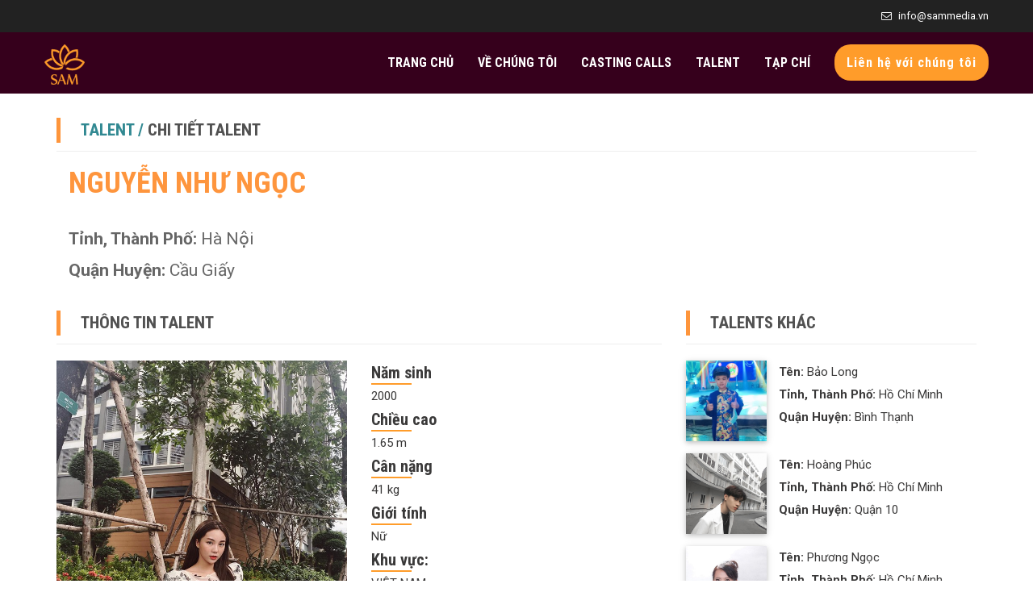

--- FILE ---
content_type: text/html; charset=UTF-8
request_url: https://sammedia.vn/talent/chi-tiet/nguyen-nhu-ngoc-61
body_size: 6728
content:
<html lang="en-US">

<head>
    <meta charset="UTF-8">
    <meta http-equiv="content-type" content="text/html;charset=UTF-8" />
    <link rel="shortcut icon" href="https://sammedia.vn/public/ver2/assets/images/logo_browser.ico" type="image/x-icon">
    <link rel="icon" href="https://sammedia.vn/public/ver2/assets/images/logo_browser.ico" type="image/x-icon">

     <!-- Google Tag Manager -->
     <script>(function(w,d,s,l,i){w[l]=w[l]||[];w[l].push({'gtm.start':
        new Date().getTime(),event:'gtm.js'});var f=d.getElementsByTagName(s)[0],
        j=d.createElement(s),dl=l!='dataLayer'?'&l='+l:'';j.async=true;j.src=
        'https://www.googletagmanager.com/gtm.js?id='+i+dl;f.parentNode.insertBefore(j,f);
        })(window,document,'script','dataLayer','GTM-5NG7WCV');</script>
    <!-- End Google Tag Manager -->
    <!-- Responsive -->
    <meta name="viewport" content="width=device-width, initial-scale=1.0, maximum-scale=1.0">
    <title>NGUYỄN NHƯ NGỌC</title>
    <meta property="og:image" content="https://sammedia.vn/uploads/talents/SAM-15852894531229009713.png" />
    <meta property="og:locale" content="vi_VN" />
    <meta property="fb:app_id" content="2034212100232051" />
    <meta property="og:type" content="product.item" />
    <meta property="og:title" content="NGUYỄN NHƯ NGỌC" />
    <meta property="og:description" content="NGUYỄN NHƯ NGỌC - Hà Nội - 2000" />
    <meta property="og:url" content="https://sammedia.vn/talent/chi-tiet/nguyen-nhu-ngoc-61" />
    <meta property="og:site_name" content="Sammedia.vn" />
    <meta name="twitter:card" content="summary_large_image" />
    <meta name="twitter:description" content="NGUYỄN NHƯ NGỌC - Hà Nội - 2000" />
    <meta name="twitter:title" content="NGUYỄN NHƯ NGỌC" />
    <meta name="twitter:image" content="https://sammedia.vn/uploads/talents/SAM-15852894531229009713.png">

    <meta http-equiv="X-UA-Compatible" content="IE=edge">
    <script src="https://sammedia.vn/public/ver2/assets/scripts/jquery-1.10.2.min.js"></script>
    <style type="text/css">
    img.wp-smiley,
    img.emoji {
        display: inline !important;
        border: none !important;
        box-shadow: none !important;
        height: 1em !important;
        width: 1em !important;
        margin: 0 .07em !important;
        vertical-align: -0.1em !important;
        background: none !important;
        padding: 0 !important;
    }
</style>
<link rel='stylesheet' id='rs-plugin-settings-css'
      href='https://sammedia.vn/public/ver2/assets/plugins/revslider/assets/css/settings79237923.css?ver=5.3.1' type='text/css'
      media='all'/>
<style id='rs-plugin-settings-inline-css' type='text/css'>
    #rs-demo-id {
    }
</style>
<link rel='stylesheet' id='bootstrap-css'
      href='https://sammedia.vn/public/ver2/assets/themes/tallinn/css/bootstrap66f266f2.css?ver=4.7.5' type='text/css'
      media='all'/>
<link rel='stylesheet' id='gui-css'
      href='https://sammedia.vn/public/ver2/assets/ui/1.11.4/themes/smoothness/jquery-ui66f266f2.css?ver=4.7.5' type='text/css'
      media='all'/>
<link rel='stylesheet' id='fontawesom-css'
      href='https://sammedia.vn/public/ver2/assets/themes/tallinn/css/font-awesome66f266f2.css?ver=4.7.5' type='text/css'
      media='all'/>
<link rel='stylesheet' id='themify-icons-css'
      href='https://sammedia.vn/public/ver2/assets/themes/tallinn/css/themify-icons66f266f2.css?ver=4.7.5' type='text/css'
      media='all'/>
<link rel='stylesheet' id='linear-icons-css'
      href='https://sammedia.vn/public/ver2/assets/themes/tallinn/css/linear-icons66f266f2.css?ver=4.7.5' type='text/css'
      media='all'/>
<link rel='stylesheet' id='flaticon-css'
      href='https://sammedia.vn/public/ver2/assets/themes/tallinn/css/flaticon66f266f2.css?ver=4.7.5' type='text/css'
      media='all'/>
<link rel='stylesheet' id='animate-css'
      href='https://sammedia.vn/public/ver2/assets/themes/tallinn/css/animate66f266f2.css?ver=4.7.5' type='text/css'
      media='all'/>
<link rel='stylesheet' id='owl-theme-css'
      href='https://sammedia.vn/public/ver2/assets/themes/tallinn/css/owl66f266f2.css?ver=4.7.5' type='text/css' media='all'/>
<link rel='stylesheet' id='fancybox-css'
      href='https://sammedia.vn/public/ver2/assets/themes/tallinn/css/jquery.fancybox66f266f2.css?ver=4.7.5' type='text/css'
      media='all'/>
<link rel='stylesheet' id='tallinn_main-style-css'
      href='https://sammedia.vn/public/ver2/assets/themes/tallinn/style66f266f2.css?ver=4.7.5' type='text/css' media='all'/>
<link rel='stylesheet' id='tallinn_custom-style-css'
      href='https://sammedia.vn/public/ver2/assets/themes/tallinn/css/custom66f266f2.css?ver=4.7.5' type='text/css'
      media='all'/>
<link rel='stylesheet' id='tallinn_responsive-css'
      href='https://sammedia.vn/public/ver2/assets/themes/tallinn/css/responsive66f266f2.css?ver=4.7.5' type='text/css'
      media='all'/>
<link rel='stylesheet' id='arctica-theme-slug-fonts-css'
      href='https://fonts.googleapis.com/css?family=Roboto+Condensed%3A300%2C300i%2C400%2C400i%2C700%2C700i%7CRoboto%3A300%2C300i%2C400%2C400i%2C500%2C500i%2C700%2C700i&amp;subset=latin%2Clatin-ext'
      type='text/css' media='all'/>
<link rel='stylesheet' id='kc-general-css'
      href='https://sammedia.vn/public/ver2/assets/plugins/kingcomposer/assets/frontend/css/kingcomposer.mina117a117.css?ver=2.6.11'
      type='text/css' media='all'/>
<link rel='stylesheet' id='kc-animate-css'
      href='https://sammedia.vn/public/ver2/assets/plugins/kingcomposer/assets/css/animatea117a117.css?ver=2.6.11'
      type='text/css' media='all'/>
<link rel='stylesheet' id='kc-icon-1-css'
      href='https://sammedia.vn/public/ver2/assets/plugins/kingcomposer/assets/css/iconsa117a117.css?ver=2.6.11'
      type='text/css' media='all'/>
<script type='text/javascript'
        src='https://sammedia.vn/public/ver2/assets/plugins/revslider/assets/js/jquery.themepunch.tools.min79237923.js?ver=5.3.1'></script>
<script type='text/javascript'
        src='https://sammedia.vn/public/ver2/assets/plugins/revslider/assets/js/jquery.themepunch.revolution.min79237923.js?ver=5.3.1'></script>
<script type="text/javascript"
        src="https://sammedia.vn/public/ver2/assets/plugins/revslider/assets/js/extensions/revolution.extension.slideanims.min.js"></script>
<script type="text/javascript"
        src="https://sammedia.vn/public/ver2/assets/plugins/revslider/assets/js/extensions/revolution.extension.layeranimation.min.js"></script>
<script type="text/javascript"
        src="https://sammedia.vn/public/ver2/assets/plugins/revslider/assets/js/extensions/revolution.extension.navigation.min.js"></script>

<style type="text/css">
    .recentcomments a {
        display: inline !important;
        padding: 0 !important;
        margin: 0 !important;
    }
</style>
<script type="text/javascript"></script>
<style type="text/css" id="kc-css-general">
    .kc-off-notice {
        display: inline-block !important;
    }
    .kc-container {
        max-width: 1170px;
    }
</style>
<style type="text/css" id="kc-css-render"></style>
<style>
    .main-header .main-box {
        background: #36001c;
        border-bottom: 1px solid #36001c;
    }

    .main-menu .navigation > li > a {
        color: #ffffff;
    }

    .partner-content {
        display: flex;
        align-items: center;
    }
</style>
        <link rel="stylesheet" href="https://sammedia.vn/public/ver2/assets/image/css/lightbox.css">
    <style>
        .detail-talent h3{
            font-weight: 900;
        }
        .more-talent-image {
            display: flex;
            align-items: center;
            justify-content: center;
            box-shadow: 0 2px 5px 0 rgba(0, 0, 0, .16), 0 2px 10px 0 rgba(0, 0, 0, .12);
        }

        .mt-3 {
            margin-top: 30px;
        }

        .mb-3 {
            margin-bottom: 30px;
        }

        .detail {
            margin-top: 30px;
        }

        .detail .detail-title .image-mini {
            border-radius: 50%;
            width: 150px;
            height: 150px;
            display: block;
        }

        .detail .detail-title .image-mini img {
            width: 100%;
            height: 100%;
            -webkit-border-radius: 50%;
            -moz-border-radius: 50%;
            border-radius: 50%;
            -khtml-border-radius: 50%;
        }

        .detail .detail-title .name {
            font-size: 2.3em;
        }

        .detail .detail-title .info {
            margin-top: 30px;
        }

        .detail .detail-title .info p {
            font-size: 1.5em;
        }

        .detail-content {
            margin-top: 30px;
        }

        .detail-content .avatar {
            margin-top: -10px;
            width: 100%;
        }

        .detail-content h2, .title-detail {
            color: #515151;
            text-transform: uppercase;
            font-size: 1.5em;
            font-weight: bold;
            border-left: 5px solid #fe953b;
            padding-left: 25px;
            margin-bottom: -10px;
        }

        .detail-content h3 {
            color: #3a3939;
            font-size: 20px;
        }

        .detail-content p {
            color: #3a3939;
            font-size: 15px;
        }

        .detail-content h3:before {
            content: '';
            position: absolute;
            left: 0px;
            bottom: 0px;
            width: 50px;
            border-bottom: 2px solid #FF9C2A;
        }

        .image-thumbnail {
            height: 150px;
            display: inline-block;
            padding: 5px;
        }

        @media  only screen and (max-width: 768px) {
            .sm-mt-3 {
                margin-top: 30px;
            }

        }

        @media  only screen and (min-width: 768px) {
            .more-talent {
                padding: 0px;
            }

            .more-talent-image img {
                height: 110px;
            }

            .more-talent-image {
                height: 110px;
            }

        }
        @media (max-width: 768px) {
            .col-sp-7 {
                width: 70%;
            }
            .col-sp-3 {
                width: 30%;
            }
            .padding-right-sp {
                padding-right: 0;
            }
            .padding-left-sp {
                padding-left: 0;
            }
            .h70-sp {
                height: 70px !important;
            }
        }

        p {
            margin: 0;
        }
    </style>
    <style>
        .main-footer .widgets-section {
            padding: 15px 0px 0px 0px ;
        }
    </style>
    <link rel="stylesheet" href="https://sammedia.vn/public/ver2/assets/custom.css">
</head>

<body class="home page-template page-template-tpl-king_composer page-template-tpl-king_composer-php page page-id-7 kingcomposer kc-css-system">
    <div id="fb-root"></div>
    <script>(function(d, s, id) {
      var js, fjs = d.getElementsByTagName(s)[0];
      if (d.getElementById(id)) return;
      js = d.createElement(s); js.id = id;
      js.src = 'https://connect.facebook.net/vi_VN/sdk.js#xfbml=1&version=v3.2&appId=277004216037224&autoLogAppEvents=1';
      fjs.parentNode.insertBefore(js, fjs);
    }(document, 'script', 'facebook-jssdk'));</script>
    <!-- Google Tag Manager (noscript) -->
    <noscript><iframe src="https://www.googletagmanager.com/ns.html?id=GTM-5NG7WCV"
    height="0" width="0" style="display:none;visibility:hidden"></iframe></noscript>
    <!-- End Google Tag Manager (noscript) -->

    <div class="page-wrapper">
        <!--Menu-->

        <!-- Main Header / Header Style One-->
        <header class="main-header header-style-one">
    <!-- Header Top One-->
    <div class="header-top-one">
        <div class="auto-container">
            <div class="clearfix">
                <!--Top Right-->
                <div class="top-right top-links">
                    <ul class="clearfix">
                        <li><a href="/cdn-cgi/l/email-protection#85ecebe3eac5f6e4e8e8e0e1ece4abf3eb"><span class="icon fa fa-envelope-o"></span>
                                <span class="__cf_email__" data-cfemail="0e676068614e7d6f63636b6a676f207860">[email&#160;protected]</span></a></li>
                        
                    </ul>
                </div>

            </div>

        </div>
    </div>
    <!-- Header Top One End -->
    <!-- Header Lower -->
    <div class="header-lower">
        <div class="main-box">
            <div class="auto-container">
                <div class="outer-container clearfix">
                    <!--Logo Box-->
                    <div class="logo-box">
                        <div class="logo">
                            <a href="/"><img width="80" src="https://sammedia.vn/public/ver2/assets/images/logo.png"
                                             alt="CÔNG TY TNHH MTV SAM GLOBAL" title="CÔNG TY TNHH MTV SAM GLOBAL"></a>
                        </div>
                    </div>

                    <!--Nav Outer-->
                    <div class="nav-outer clearfix">
                        <!-- Main Menu -->
                        <nav class="main-menu">
                            <div class="navbar-header">
                                <!-- Toggle Button -->
                                <button type="button" class="navbar-toggle" data-toggle="collapse"
                                        data-target=".navbar-collapse">
                                    <span class="icon-bar"></span>
                                    <span class="icon-bar"></span>
                                    <span class="icon-bar"></span>
                                </button>
                            </div>

                            <div class="navbar-collapse collapse clearfix">
                                <ul class="navigation clearfix">
                                    <li id="menu-item-12"
                                        class="menu-item menu-item-type-custom menu-item-object-custom current-menu-ancestor menu-item-12">
                                        <a class="menu-href" data-id="about" href="/">Trang chủ</a>
                                    </li>
                                    <li id="menu-item-12"
                                        class="menu-item menu-item-type-custom menu-item-object-custom current-menu-ancestor menu-item-12">
                                        <a class="menu-href" data-id="about"
                                           href="https://sammedia.vn/about">Về chúng tôi</a>
                                    </li>
                                    <li id="menu-item-12"
                                        class="menu-item menu-item-type-custom menu-item-object-custom current-menu-ancestor menu-item-12">
                                        <a class="menu-href" data-id="services" href="https://sammedia.vn/casting-calls">Casting
                                            calls</a>
                                    </li>
                                    <li id="menu-item-12"
                                        class="menu-item menu-item-type-custom menu-item-object-custom current-menu-ancestor menu-item-12">
                                        <a class="menu-href" data-id="partners"
                                           href="https://sammedia.vn/talents">Talent</a>
                                    </li>
                                    <li id="menu-item-12"
                                        class="menu-item menu-item-type-custom menu-item-object-custom current-menu-ancestor menu-item-12">
                                        <a class="menu-href" data-id="#"
                                           href="https://sammedia.vn/magazines">Tạp chí </a>
                                    </li>
                                    <li id="menu-item-12"
                                        class="menu-item menu-item-type-custom menu-item-object-custom current-menu-ancestor menu-item-12 li-contact-pc">
                                        <a class="menu-href btn-contact-pc" data-id="#"
                                           href="https://sammedia.vn/contact">Liên hệ với chúng tôi </a>
                                    </li>
                                </ul>
                            </div>
                        </nav>
                        <!-- Main Menu End-->
                        <!--Quote Button-->



                    </div>
                    <!--Nav Outer End-->
                </div>
            </div>
        </div>
    </div>
</header>
        <div class="main-container">
                <section>
                <div class="container">
            <div class="row detail">
                <div class="detail-title">
                    <div class="col-md-12">
                        <h2 class="title-detail">
                            <a href="https://sammedia.vn/talents"><span style="
                            color: #328992;
                        ">TALENT / </span></a> Chi tiết talent</h2>
                        <hr>
                    </div>
                    <div class="col-md-12">
                        <div class="col-md-10 sm-mt-3">
                            <div class="name"><h1 style="line-height: 1.1; color: #fe953d;"
                                                  title="NGUYỄN NHƯ NGỌC"><b>NGUYỄN NHƯ NGỌC</b></h1></div>
                            <div class="info">
                                <p><b>Tỉnh, Thành Phố: </b>Hà Nội</p>
                                <p><b>Quận Huyện: </b>Cầu Giấy</p>
                            </div>
                        </div>
                    </div>
                </div>
            </div>
            <div class="row  mb-3">
                <div class="detail-content">
                    <div class="col-md-8">
                        <h2>Thông tin talent</h2>
                        <hr>
                        <div class="row">
                            <div class="col-md-6" >
                                <a class="example-image-link  backgrourd-convert"
                                style="background-image: url('https://sammedia.vn/uploads/talents/SAM-15852894531229009713.png');height: 500px;"
                                   href="https://sammedia.vn/uploads/talents/SAM-15852894531229009713.png"
                                   data-lightbox="example-set" data-title=""><img class="example-image avatar"
                                                                                  src="https://sammedia.vn/uploads/talents/SAM-15852894531229009713.png"
                                                                                  alt="Sammedia - NGUYỄN NHƯ NGỌC" style="opacity: 0;"/></a>
                            </div>
                            <div class="col-md-6 sm-mt-3">
                                <div class="detail-talent">
                                    <h3>Năm sinh</h3>
                                    <p>2000</p>
                                    <h3>Chiều cao</h3>
                                    <p>1.65 m</p>
                                    <h3>Cân nặng</h3>
                                    <p>41 kg</p>
                                    <h3>Giới tính</h3>
                                    <p>
                                                                                    Nữ
                                                                            </p>
                                    <h3>Khu vực:</h3>
                                    <p>
                                                                                    VIỆT NAM
                                                                            </p>
                                    <h3>Nghề nghiệp</h3>
                                    <p>MODEL, DIỄN VIÊN</p>
                                    <h3>Chi Tiết</h3>
                                    <p><p>Phim, show: Người đẹp ảnh Hoa kh&ocirc;i T&agrave;i Sắc VN 2018 Người đẹp tr&iacute; tuệ Hoa hậu- Nam vương quốc tế 2019.</p></p>
                                </div>
                            </div>
                        </div>
                        <div class="row">
                                                        <div class="col-md-12 mt-3">
                                <h2>Hình ảnh khác</h2>
                                <hr>
                                <div>
                                                                            <a class="example-image-link" href="https://sammedia.vn/uploads/talents/SAM-15852894531513537588.png"
                                           data-lightbox="example-set" data-title=""><img
                                                class="example-image image-thumbnail"
                                                src="https://sammedia.vn/uploads/talents/SAM-15852894531513537588.png"
                                                alt="Sammedia - SAM-15852894531513537588.png"/></a>
                                                                            <a class="example-image-link" href="https://sammedia.vn/uploads/talents/SAM-15852894531794366799.png"
                                           data-lightbox="example-set" data-title=""><img
                                                class="example-image image-thumbnail"
                                                src="https://sammedia.vn/uploads/talents/SAM-15852894531794366799.png"
                                                alt="Sammedia - SAM-15852894531794366799.png"/></a>
                                                                    </div>
                            </div>
                        </div>
                                        </div>

                    <div class="col-md-4 sm-mt-3">
                        <h2>Talents khác</h2>
                        <hr>
                                                    <div class="row" style="margin-bottom: 15px;">
                                <a href="https://sammedia.vn/talent/chi-tiet/bao-long-233" style="display: flex">
                                    <div class="col-md-4 col-sp-3 padding-right-sp">
                                        <div class="more-talent-image backgrourd-convert" style="background-image: url('https://sammedia.vn/uploads/talents/SAM-1620203624170771207.jpg'); height:100px;">
                                            <img src="https://sammedia.vn/uploads/talents/SAM-1620203624170771207.jpg"
                                                 alt="Sam - Bảo Long" style="opacity: 0">
                                        </div>
                                    </div>
                                    <div class="col-md-8 more-talent col-sp-7">
                                        <p><b>Tên:</b> Bảo Long</p>
                                        <p><b>Tỉnh, Thành Phố:</b> Hồ Chí Minh</p>
                                        <p><b>Quận Huyện:</b> Bình Thạnh</p>
                                    </div>
                                </a>
                            </div>
                                                    <div class="row" style="margin-bottom: 15px;">
                                <a href="https://sammedia.vn/talent/chi-tiet/hoang-phuc-282" style="display: flex">
                                    <div class="col-md-4 col-sp-3 padding-right-sp">
                                        <div class="more-talent-image backgrourd-convert" style="background-image: url('https://sammedia.vn/uploads/talents/SAM-16237344591193445754.jpg'); height:100px;">
                                            <img src="https://sammedia.vn/uploads/talents/SAM-16237344591193445754.jpg"
                                                 alt="Sam - Hoàng Phúc" style="opacity: 0">
                                        </div>
                                    </div>
                                    <div class="col-md-8 more-talent col-sp-7">
                                        <p><b>Tên:</b> Hoàng Phúc</p>
                                        <p><b>Tỉnh, Thành Phố:</b> Hồ Chí Minh</p>
                                        <p><b>Quận Huyện:</b> Quận 10</p>
                                    </div>
                                </a>
                            </div>
                                                    <div class="row" style="margin-bottom: 15px;">
                                <a href="https://sammedia.vn/talent/chi-tiet/phuong-ngoc-359" style="display: flex">
                                    <div class="col-md-4 col-sp-3 padding-right-sp">
                                        <div class="more-talent-image backgrourd-convert" style="background-image: url('https://sammedia.vn/uploads/talents/SAM-16276328861330232896.jpg'); height:100px;">
                                            <img src="https://sammedia.vn/uploads/talents/SAM-16276328861330232896.jpg"
                                                 alt="Sam - Phương Ngọc" style="opacity: 0">
                                        </div>
                                    </div>
                                    <div class="col-md-8 more-talent col-sp-7">
                                        <p><b>Tên:</b> Phương Ngọc</p>
                                        <p><b>Tỉnh, Thành Phố:</b> Hồ Chí Minh</p>
                                        <p><b>Quận Huyện:</b> Tân Bình</p>
                                    </div>
                                </a>
                            </div>
                                                    <div class="row" style="margin-bottom: 15px;">
                                <a href="https://sammedia.vn/talent/chi-tiet/thai-han-nghien-396" style="display: flex">
                                    <div class="col-md-4 col-sp-3 padding-right-sp">
                                        <div class="more-talent-image backgrourd-convert" style="background-image: url('https://sammedia.vn/uploads/talents/SAM-1743684722226932808.jpg'); height:100px;">
                                            <img src="https://sammedia.vn/uploads/talents/SAM-1743684722226932808.jpg"
                                                 alt="Sam - Thái Hân Nghiên" style="opacity: 0">
                                        </div>
                                    </div>
                                    <div class="col-md-8 more-talent col-sp-7">
                                        <p><b>Tên:</b> Thái Hân Nghiên</p>
                                        <p><b>Tỉnh, Thành Phố:</b> Hồ Chí Minh</p>
                                        <p><b>Quận Huyện:</b> Bình Chánh</p>
                                    </div>
                                </a>
                            </div>
                                            </div>
                                    </div>
            </div>
        </div>
        <section>
        </div>
        <div class="clearfix"></div>
        <!--Main Footer-->
        <footer class="main-footer">
            <!--Widgets Section-->
            <div class="widgets-section">
                <div class="auto-container">
                    <div class="row clearfix">

                        <div class="footer-column col-md-3 col-sm-6 col-xs-12">
                            <div id="bunch_about_us-2" class="footer-widget widget_bunch_about_us">
                                <!--Footer Column-->
                                <div class="about-widget">
                                    <div class="logo" style="margin-top: 1px">
                                        <a href="Home/Index.html"><img width="80px" src="https://sammedia.vn/public/ver2/assets/images/logo.png" alt="CÔNG TY TNHH MTV SAM GLOBAL"></a>
                                    </div>
                                    <div class="widget-content" style="margin-top: 1em;margin-bottom: 1em;">
                                        <ul class="social-links">
                                            <li><a title="Facebook" href="https://www.facebook.com/SAM-COMMUNICATIONS-506520916473834/"><span class="fa fa-facebook"></span></a></li>
                                            <li><a title="Instagram" href="#"><span class="fa fa-instagram"></span></a></li>
                                            <li><a title="Youtube" href="#"><span class="fa fa-youtube"></span></a></li>
                                        </ul>
                                    </div>
                                </div>

                            </div>
                        </div>
                        <div class="footer-column col-md-3 col-sm-6 col-xs-12">
                            <div id="bunch_contact_us-3" class="footer-widget widget_bunch_contact_us">
                                <div class="contact-widget">
                                    <h2 class="lh-0">CÔNG TY TNHH MTV SAM GLOBAL</h2>
                                    <div class="widget-content">
                                        <ul class="contact-info">
                                            <li><i class="fa fa-map-marker"></i> Tầng 1 Tòa nhà Phú Plaza, <br>
                                            117 - 119 Lý Chính Thắng, P7, Q.3 TP.HCM </li>

                                            <li><i class="fa fa-envelope"></i> <a href="/cdn-cgi/l/email-protection" class="__cf_email__" data-cfemail="c4adaaa2ab84b7a5a9a9a1a0ada5eab2aa">[email&#160;protected]</a></li>
                                            <li><i class="fa fa-phone"></i> 0902 518 548</li>

                                        </ul>
                                    </div>
                                </div>

                            </div>
                        </div>

                        <div class="footer-column col-md-3 col-sm-6 col-xs-12">
                            <div id="bunch_blog_post-3" class="footer-widget widget_bunch_blog_post">
                                <div class="posts-widget">
                                    <h2 class="lh-0">Dịch vụ&nbsp;</h2>

                                    <!-- Title -->
                                    <div class="widget-content">
                                        <ul>
                                            <li>Truyền thông</li>
                                            <li>Tổ chức sự kiện</li>
                                            <li>Cung ứng nhân sự</li>
                                            <li>In ấn</li>
                                        </ul>
                                    </div>

                                </div>

                            </div>
                        </div>

                        <div class="footer-column col-md-3 col-sm-6 col-xs-12">
                            <div id="bunch_portfolio-3" class="footer-widget widget_bunch_portfolio">
                                <div class="gallery-widget">
                                    <h2 class="lh-0">Mạng xã hội</h2>

                                    <!-- Title -->
                                    <div class="widget-content">
                                        <div class="fb-page" data-href="https://www.facebook.com/SAM-COMMUNICATIONS-506520916473834" data-tabs="timeline" data-height="235" data-small-header="false" data-adapt-container-width="true" data-hide-cover="false" data-show-facepile="true"><blockquote cite="https://www.facebook.com/SAM-COMMUNICATIONS-506520916473834" class="fb-xfbml-parse-ignore"><a href="https://www.facebook.com/SAM-COMMUNICATIONS-506520916473834">CÔNG TY TNHH MTV SAM GLOBAL</a></blockquote></div>
                                    </div>

                                </div>

                            </div>
                        </div>

                    </div>
                </div>
            </div>

            <!--Footer Bottom-->
            <div class="footer-bottom">
                <div class="auto-container">
                    <div class="copyright-text">Copyright © 2019. Bởi CÔNG TY TNHH MTV SAM GLOBAL</div>
                </div>
            </div>
        </footer>
    </div>

    <!--End pagewrapper-->
    <!--Scroll to top-->
    <div class="scroll-to-top scroll-to-target" data-target="html"><span class="fa fa-long-arrow-up"></span></div>

    <script data-cfasync="false" src="/cdn-cgi/scripts/5c5dd728/cloudflare-static/email-decode.min.js"></script><script type="text/javascript">
        function revslider_showDoubleJqueryError(sliderID) {
            var errorMessage = "Revolution Slider Error: You have some jquery.js library include that comes after the revolution files js include.";
            errorMessage += "<br> This includes make eliminates the revolution slider libraries, and make it not work.";
            errorMessage += "<br><br> To fix it you can:<br>&nbsp;&nbsp;&nbsp; 1. In the Slider Settings -> Troubleshooting set option:  <strong><b>Put JS Includes To Body</b></strong> option to true.";
            errorMessage += "<br>&nbsp;&nbsp;&nbsp; 2. Find the double jquery.js include and remove it.";
            errorMessage = "<span style='font-size:16px;color:#BC0C06;'>" + errorMessage + "</span>";
            jQuery(sliderID).show().html(errorMessage);

        }
        // var isRoot = location.pathname == "/";
        // if (!isRoot) {
        //     $(".menu-href").click(function(){
        //       var page= $(this).data("id");
        //         console.log(page);
        //       window.open ("/#"+page,"_blank")
        //       return false;
        //     })
        // }
    </script>
    <script type='text/javascript' src='https://sammedia.vn/public/ver2/assets/plugins/contact-form-7/includes/js/jquery.form.mind03dd03d.js?ver=3.51.0-2014.06.20'></script>
    <script type='text/javascript' src='https://sammedia.vn/public/ver2/assets/ui/1.11.4/jquery-ui66f266f2.js?ver=4.7.5'></script>
    <script type='text/javascript' src='https://sammedia.vn/public/ver2/assets/themes/tallinn/js/bootstrap.min66f266f2.js?ver=4.7.5'></script>
    <script type='text/javascript' src='https://sammedia.vn/public/ver2/assets/themes/tallinn/js/jquery.fancybox.pack66f266f2.js?ver=4.7.5'></script>
    <script type='text/javascript' src='https://sammedia.vn/public/ver2/assets/themes/tallinn/js/jquery.fancybox-media66f266f2.js?ver=4.7.5'></script>
    <script type='text/javascript' src='https://sammedia.vn/public/ver2/assets/themes/tallinn/js/owl66f266f2.js?ver=4.7.5'></script>
    <script type='text/javascript' src='https://sammedia.vn/public/ver2/assets/themes/tallinn/js/wow66f266f2.js?ver=4.7.5'></script>
    <script type='text/javascript' src='https://sammedia.vn/public/ver2/assets/themes/tallinn/js/appear66f266f2.js?ver=4.7.5'></script>
    <script type='text/javascript' src='https://sammedia.vn/public/ver2/assets/themes/tallinn/js/map-script66f266f2.js?ver=4.7.5'></script>
    <script type='text/javascript' src='https://sammedia.vn/public/ver2/assets/themes/tallinn/js/script66f266f2.js?ver=4.7.5'></script>
    <script type='text/javascript' src='https://sammedia.vn/public/ver2/assets/slider/multislider.min.js'></script>
        <script src="https://sammedia.vn/public/ver2/assets/image/js/lightbox.js" type="text/javascript"></script>
    <script type="text/javascript" src="//cdn.jsdelivr.net/jquery.lazy/1.7.1/jquery.lazy.min.js"></script>
    <script type="text/javascript"
            src="//cdn.jsdelivr.net/jquery.lazy/1.7.1/plugins/jquery.lazy.youtube.min.js"></script>
    <script>
        $(function () {
            $("iframe[data-src]").Lazy();
        });
        lightbox.option({
            'resizeDuration': 1000,
            'wrapAround': true,
            'maxHeight': 600,
            'showImageNumberLabel': false,
            'disableScrolling': false,
        })
    </script>
<script defer src="https://static.cloudflareinsights.com/beacon.min.js/vcd15cbe7772f49c399c6a5babf22c1241717689176015" integrity="sha512-ZpsOmlRQV6y907TI0dKBHq9Md29nnaEIPlkf84rnaERnq6zvWvPUqr2ft8M1aS28oN72PdrCzSjY4U6VaAw1EQ==" data-cf-beacon='{"version":"2024.11.0","token":"a73e554aa5e34c11a417871a00f1ca77","r":1,"server_timing":{"name":{"cfCacheStatus":true,"cfEdge":true,"cfExtPri":true,"cfL4":true,"cfOrigin":true,"cfSpeedBrain":true},"location_startswith":null}}' crossorigin="anonymous"></script>
</body>

</html>


--- FILE ---
content_type: text/css
request_url: https://sammedia.vn/public/ver2/assets/themes/tallinn/style66f266f2.css?ver=4.7.5
body_size: 13588
content:
/***

====================================================================
	Reset
====================================================================

 ***/
* {
    margin: 0px;
    padding: 0px;
    border: none;
    outline: none;
}

/***

====================================================================
	Global Settings
====================================================================

 ***/

body {
    font-family: 'Roboto', sans-serif;
    font-size: 14px;
    color: #666666;
    line-height: 1.8em;
    font-weight: 400;
    background: #ffffff;
    -webkit-font-smoothing: antialiased;
    -moz-font-smoothing: antialiased;
}

a {
    text-decoration: none;
    cursor: pointer;
    color: #FF9C2A;
}

    a:hover, a:focus, a:visited {
        text-decoration: none;
        outline: none;
    }

h1, h2, h3, h4, h5, h6 {
    position: relative;
    font-family: 'Roboto Condensed', serif;
    font-weight: normal;
    margin: 0px;
    background: none;
    line-height: 1.5em;
}

input, button, select, textarea {
    font-family: 'Roboto', sans-serif;
}

p {
    position: relative;
    line-height: 1.9em;
}

.strike-through {
    text-decoration: line-through;
}

.auto-container {
    position: static;
    max-width: 1200px;
    padding: 0px 15px;
    margin: 0 auto;
}

.medium-container {
    max-width: 850px;
}

.page-wrapper {
    position: relative;
    margin: 0 auto;
    width: 100%;
    min-width: 300px;
}

ul, li {
    list-style: none;
    padding: 0px;
    margin: 0px;
}

.theme-btn {
    display: inline-block;
    transition: all 0.3s ease;
    -moz-transition: all 0.3s ease;
    -webkit-transition: all 0.3s ease;
    -ms-transition: all 0.3s ease;
    -o-transition: all 0.3s ease;
}

.centered {
    text-align: center;
}

.btn-style-one {
    position: relative;
    font-family: 'Roboto Condensed', serif;
    padding: 12px 35px;
    line-height: 24px;
    text-transform: uppercase;
    background: #FF9C2A;
    color: #ffffff;
    letter-spacing: 1px;
    border: 2px solid #FF9C2A;
    font-size: 14px;
    font-weight: 700;
    border-radius: 26px;
}

    .btn-style-one:hover {
        background: none;
        color: #FF9C2A;
    }

.btn-style-two {
    position: relative;
    font-family: 'Roboto Condensed', serif;
    padding: 12px 35px;
    line-height: 24px;
    text-transform: uppercase;
    background: none;
    color: #ffffff;
    letter-spacing: 1px;
    border: 2px solid #ffffff;
    font-size: 14px;
    font-weight: 700;
    border-radius: 26px;
}

    .btn-style-two:hover {
        background: #FF9C2A;
        border-color: #FF9C2A;
        color: #ffffff;
    }

.btn-style-three {
    position: relative;
    font-family: 'Roboto Condensed', serif;
    padding: 6px 30px;
    line-height: 24px;
    text-transform: uppercase;
    background: none;
    color: #FF9C2A;
    border: 2px solid #FF9C2A;
    font-size: 13px;
    font-weight: 700;
    border-radius: 20px;
}

    .btn-style-three:hover {
        background: #FF9C2A;
        color: #ffffff;
    }

.btn-style-four {
    position: relative;
    font-family: 'Roboto Condensed', serif;
    padding: 8px 30px;
    line-height: 24px;
    text-transform: uppercase;
    background: #ffffff;
    color: #333333;
    font-size: 13px;
    font-weight: 700;
    border-radius: 20px;
}

    .btn-style-four:hover {
        background: #333333;
        color: #ffffff;
    }

.btn-style-five {
    position: relative;
    font-family: 'Roboto Condensed', serif;
    padding: 6px 30px;
    line-height: 24px;
    text-transform: uppercase;
    background: none;
    color: #ffffff;
    border: 2px solid #ffffff;
    font-size: 13px;
    font-weight: 700;
    border-radius: 3px;
}

    .btn-style-five:hover {
        background: #ffffff;
        color: #121212;
    }

.theme-btn .icon-left {
    padding-right: 10px;
}

.theme-btn .icon-right {
    padding-left: 10px;
}

.theme_color {
    color: #FF9C2A;
}

.border-after {

}
.border-after:after {
    border-bottom: 2px solid #FF9C2A;
    width: 50px;
    display: block;
    width: 200px;
    content: '';
}
.light-font {
    font-weight: 300;
}

.regular-font {
    font-weight: 400;
}

.semibold-font {
    font-weight: 600;
}

.bold-font {
    font-weight: 700;
}

.ex-bold-font {
    font-weight: 800;
}

.heavy-font {
    font-weight: 900;
}

.bg-lightgrey {
    background-color: #fafafa;
}

.no-bg {
    background: none;
}

.text-uppercase {
    text-transform: uppercase;
}

.grey-color {
    color: #333333 !important;
}

.preloader {
    position: fixed;
    left: 0px;
    top: 0px;
    width: 100%;
    height: 100%;
    z-index: 999999;
    background-color: #ffffff;
    background-position: center center;
    background-repeat: no-repeat;
    background-image: url(images/icons/preloader.gif);
}

img {
    display: inline-block;
    max-width: 100%;
    height: auto;
}

/***

====================================================================
	Scroll To Top style
====================================================================

***/

.scroll-to-top {
    position: fixed;
    bottom: 15px;
    right: 15px;
    width: 40px;
    height: 40px;
    color: #ffffff;
    font-size: 13px;
    text-transform: uppercase;
    line-height: 38px;
    text-align: center;
    z-index: 100;
    cursor: pointer;
    border-radius: 50%;
    background: #0a0a0a;
    display: none;
    -webkit-transition: all 300ms ease;
    -ms-transition: all 300ms ease;
    -o-transition: all 300ms ease;
    -moz-transition: all 300ms ease;
    transition: all 300ms ease;
}

    .scroll-to-top:hover {
        color: #ffffff;
        background: #FF9C2A;
    }

/***

====================================================================
	Main Header style
====================================================================

***/

.main-header {
    position: relative;
    left: 0px;
    top: 0px;
    z-index: 999;
    width: 100%;
    background: #ffffff;
}

.header-style-two {
    position: absolute;
    background: none;
    border-bottom: 1px solid rgba(255,255,255,0.30);
}

.sticky-header {
    position: fixed;
    opacity: 0;
    visibility: hidden;
    left: 0px;
    top: 0px;
    width: 100%;
    padding: 0px 0px;
    background: #ffffff;
    z-index: 0;
    border-bottom: 1px solid #cccccc;
    transition: all 500ms ease;
    -moz-transition: all 500ms ease;
    -webkit-transition: all 500ms ease;
    -ms-transition: all 500ms ease;
    -o-transition: all 500ms ease;
}

    .sticky-header .logo {
        padding: 2px 0px;
    }

.fixed-header .sticky-header {
    z-index: 999;
    opacity: 1;
    visibility: visible;
    -ms-animation-name: fadeInDown;
    -moz-animation-name: fadeInDown;
    -op-animation-name: fadeInDown;
    -webkit-animation-name: fadeInDown;
    animation-name: fadeInDown;
    -ms-animation-duration: 500ms;
    -moz-animation-duration: 500ms;
    -op-animation-duration: 500ms;
    -webkit-animation-duration: 500ms;
    animation-duration: 500ms;
    -ms-animation-timing-function: linear;
    -moz-animation-timing-function: linear;
    -op-animation-timing-function: linear;
    -webkit-animation-timing-function: linear;
    animation-timing-function: linear;
    -ms-animation-iteration-count: 1;
    -moz-animation-iteration-count: 1;
    -op-animation-iteration-count: 1;
    -webkit-animation-iteration-count: 1;
    animation-iteration-count: 1;
    border-bottom: 1px solid #FF9C2A;
}

.main-header .auto-container {
    position: relative;
}

.main-header .header-top-one {
    position: relative;
    font-size: 13px;
    color: #ffffff;
    background: #222222;
}

    .main-header .header-top-one .top-left {
        position: relative;
        float: left;
    }

    .main-header .header-top-one .top-links ul li {
        position: relative;
        float: left;
        padding: 8px 0px;
        line-height: 24px;
        color: #e0e0e0;
        margin-right: 40px;
    }

    .main-header .header-top-one .top-left ul li:before {
        content: '';
        position: absolute;
        right: -20px;
        top: 50%;
        margin-top: -7px;
        height: 14px;
        border-right: 1px solid rgba(255,255,255,0.50);
    }

    .main-header .header-top-one .top-left ul li:last-child:before {
        display: none;
    }

    .main-header .header-top-one .top-links ul li .icon {
        position: relative;
        left: 0px;
        top: 0px;
        line-height: 24px;
        padding-right: 5px;
    }

    .main-header .header-top-one .top-links ul li a:hover {
        color: #FF9C2A;
    }

    .main-header .header-top-one .top-links ul li a {
        position: relative;
        color: #ffffff;
        -moz-transition: all 500ms ease;
        -webkit-transition: all 500ms ease;
        -ms-transition: all 500ms ease;
        -o-transition: all 500ms ease;
        transition: all 500ms ease;
    }

    .main-header .header-top-one .top-right {
        position: relative;
        float: right;
    }

        .main-header .header-top-one .top-right ul li {
            margin-right: 0px;
            margin-left: 40px;
        }

            .main-header .header-top-one .top-right ul li:before {
                content: '';
                position: absolute;
                left: -20px;
                top: 50%;
                margin-top: -7px;
                height: 14px;
                border-right: 1px solid rgba(255,255,255,0.50);
            }

            .main-header .header-top-one .top-right ul li:first-child:before {
                display: none;
            }

.main-header .main-box {
    position: relative;
    padding: 0px 0px;
    left: 0px;
    top: 0px;
    width: 100%;
    background: #ffffff;
    -webkit-transition: all 300ms ease;
    -ms-transition: all 300ms ease;
    -o-transition: all 300ms ease;
    -moz-transition: all 300ms ease;
    transition: all 300ms ease;
    border-bottom: 1px solid #FF9C2A;
}

.header-style-two .main-box {
    background: none;
}

.main-header .main-box .outer-container {
    position: relative;
}

.header-style-two .main-box .outer-container {
    position: relative;
}

.main-header .main-box .logo-box {
    position: relative;
    float: left;
    left: 10%;
    padding: 20px 0px;
    z-index: 10;
}
@media only screen and (max-width: 1024px) {
    .main-header .main-box .logo-box {
        left: 0%;
    }
}
.header-style-two .main-box .logo-box {
    padding: 15px 0px;
}

.fixed-header .main-box .logo-box {
    padding: 5px 0px;
}

.main-header .main-box .logo-box .logo img {
    display: inline-block;
    max-width: 100%;
    -webkit-transition: all 300ms ease;
    -ms-transition: all 300ms ease;
    -o-transition: all 300ms ease;
    -moz-transition: all 300ms ease;
    transition: all 300ms ease;
}

.main-header .nav-outer {
    position: relative;
    float: right;
}

.header-style-one .nav-outer {
    padding-right: 250px;
}

.header-style-two .nav-outer {
    padding-right: 60px;
}

.header-style-one .nav-outer .quote-btn-outer {
    position: absolute;
    right: 25px;
    top: 50%;
    margin-top: -20px;
    width: 180px;
}

    .header-style-one .nav-outer .quote-btn-outer a {
        position: relative;
        display: block;
        line-height: 24px;
        padding: 8px 10px;
        text-align: center;
        color: #ffffff;
        font-size: 13px;
        letter-spacing: 1px;
        text-transform: uppercase;
        font-weight: 600;
        /*background:#FF9C2A;*/
        background: #FF9C2A;
        font-family: 'Roboto Condensed', sans-serif;
        border-radius: 20px;
    }

        .header-style-one .nav-outer .quote-btn-outer a:hover {
            background: #333333;
        }

.main-menu {
    position: relative;
    font-family: 'Roboto Condensed', sans-serif;
}

    .main-menu .navbar-collapse {
        padding: 0px;
    }

    .main-menu .navigation {
        position: relative;
        margin: 0px;
    }

        .main-menu .navigation > li {
            position: relative;
            display: inline-block;
            float: left;
            padding: 15px 0px;
            margin-left: 30px;
        }

.header-style-two .main-menu .navigation > li {
    padding: 10px 0px;
}

.main-menu .navigation > li > a {
    position: relative;
    display: block;
    padding: 25px 0px;
    color: #333333;
    text-align: center;
    line-height: 30px;
    text-transform: uppercase;
    font-weight: 600;
    opacity: 1;
    font-size: 16px;
    transition: all 500ms ease;
    -moz-transition: all 500ms ease;
    -webkit-transition: all 500ms ease;
    -ms-transition: all 500ms ease;
    -o-transition: all 500ms ease;
}

.header-style-two .main-menu .navigation > li > a {
    color: #dddddd;
}

.sticky-header .main-menu .navigation > li > a {
    padding: 13px 15px !important;
    color: #333333 !important;
}

.sticky-header .main-menu .navigation > li.dropdown > a:after {
    display: none;
}

.main-menu .navigation > li.dropdown > a {
    padding-right: 15px;
}

    .main-menu .navigation > li.dropdown > a:after {
        font-family: 'FontAwesome';
        content: "\f107";
        position: absolute;
        right: 0px;
        top: 50%;
        margin-top: -14px;
        width: 10px;
        height: 30px;
        display: block;
        line-height: 30px;
        font-size: 14px;
        font-weight: normal;
    }

.main-menu .navigation > li:hover > a,
.main-menu .navigation > li.current > a,
.main-menu .navigation > li.current-menu-item > a {
    /*color:#FF9C2A;*/
    color: #FF9C2A;
    opacity: 1;
}

.sticky-header .main-menu .navigation > li:hover > a,
.sticky-header .main-menu .navigation > li.current > a,
.sticky-header .main-menu .navigation > li.current-menu-item > a {
    color: #ffffff !important;
    /*background:#FF9C2A;*/
    background: #FF9C2A;
}

.main-menu .navigation > li > ul {
    position: absolute;
    left: 0px;
    top: 100%;
    width: 220px;
    padding: 0px;
    z-index: 100;
    display: none;
    background: #ffffff;
    border-top: 3px solid #FF9C2A;
    transition: all 300ms ease;
    -moz-transition: all 300ms ease;
    -webkit-transition: all 500ms ease;
    -ms-transition: all 300ms ease;
    -o-transition: all 300ms ease;
    -webkit-box-shadow: 2px 2px 5px 1px rgba(0,0,0,0.05),-2px 0px 5px 1px rgba(0,0,0,0.05);
    -ms-box-shadow: 2px 2px 5px 1px rgba(0,0,0,0.05),-2px 0px 5px 1px rgba(0,0,0,0.05);
    -o-box-shadow: 2px 2px 5px 1px rgba(0,0,0,0.05),-2px 0px 5px 1px rgba(0,0,0,0.05);
    -moz-box-shadow: 2px 2px 5px 1px rgba(0,0,0,0.05),-2px 0px 5px 1px rgba(0,0,0,0.05);
    box-shadow: 2px 2px 5px 1px rgba(0,0,0,0.05),-2px 0px 5px 1px rgba(0,0,0,0.05);
}

    .main-menu .navigation > li > ul.from-right {
        left: auto;
        right: 0px;
    }

    .main-menu .navigation > li > ul > li {
        position: relative;
        width: 100%;
        border-bottom: 1px solid rgba(0,0,0,0.10);
    }

        .main-menu .navigation > li > ul > li:last-child {
            border-bottom: none;
        }

        .main-menu .navigation > li > ul > li > a {
            position: relative;
            display: block;
            padding: 10px 20px;
            line-height: 24px;
            font-weight: 700;
            font-size: 14px;
            text-transform: capitalize;
            color: #333333;
            transition: all 500ms ease;
            -moz-transition: all 500ms ease;
            -webkit-transition: all 500ms ease;
            -ms-transition: all 500ms ease;
            -o-transition: all 500ms ease;
        }

        .main-menu .navigation > li > ul > li:hover > a {
            color: #ffffff;
            background: #333333;
        }

        .main-menu .navigation > li > ul > li.dropdown > a:after {
            font-family: 'FontAwesome';
            content: "\f105";
            position: absolute;
            right: 10px;
            top: 12px;
            width: 10px;
            height: 20px;
            display: block;
            color: #253d4a;
            line-height: 20px;
            font-size: 16px;
            font-weight: normal;
            text-align: center;
            z-index: 5;
        }

        .main-menu .navigation > li > ul > li.dropdown:hover > a:after {
            color: #ffffff;
        }

        .main-menu .navigation > li > ul > li > ul {
            position: absolute;
            left: 100%;
            top: 0px;
            width: 220px;
            padding: 0px;
            z-index: 100;
            display: none;
            background: #ffffff;
            border-top: 3px solid #FF9C2A;
            -webkit-box-shadow: 2px 2px 5px 1px rgba(0,0,0,0.05),-2px 0px 5px 1px rgba(0,0,0,0.05);
            -ms-box-shadow: 2px 2px 5px 1px rgba(0,0,0,0.05),-2px 0px 5px 1px rgba(0,0,0,0.05);
            -o-box-shadow: 2px 2px 5px 1px rgba(0,0,0,0.05),-2px 0px 5px 1px rgba(0,0,0,0.05);
            -moz-box-shadow: 2px 2px 5px 1px rgba(0,0,0,0.05),-2px 0px 5px 1px rgba(0,0,0,0.05);
            box-shadow: 2px 2px 5px 1px rgba(0,0,0,0.05),-2px 0px 5px 1px rgba(0,0,0,0.05);
        }

            .main-menu .navigation > li > ul > li > ul.from-right {
                left: auto;
                right: 0px;
            }

            .main-menu .navigation > li > ul > li > ul > li {
                position: relative;
                width: 100%;
                border-bottom: 1px solid rgba(0,0,0,0.10);
            }

                .main-menu .navigation > li > ul > li > ul > li:last-child {
                    border-bottom: none;
                }

                .main-menu .navigation > li > ul > li > ul > li > a {
                    position: relative;
                    display: block;
                    padding: 10px 20px;
                    line-height: 24px;
                    font-weight: 700;
                    font-size: 14px;
                    text-transform: capitalize;
                    color: #333333;
                    transition: all 500ms ease;
                    -moz-transition: all 500ms ease;
                    -webkit-transition: all 500ms ease;
                    -ms-transition: all 500ms ease;
                    -o-transition: all 500ms ease;
                }

                .main-menu .navigation > li > ul > li > ul > li:hover > a {
                    color: #ffffff;
                    background: #333333;
                }

                .main-menu .navigation > li > ul > li > ul > li.dropdown > a:after {
                    font-family: 'FontAwesome';
                    content: "\f105";
                    position: absolute;
                    right: 10px;
                    top: 11px;
                    width: 10px;
                    height: 20px;
                    display: block;
                    color: #272727;
                    line-height: 20px;
                    font-size: 16px;
                    font-weight: normal;
                    text-align: center;
                    z-index: 5;
                }

                .main-menu .navigation > li > ul > li > ul > li.dropdown:hover > a:after {
                    color: #ffffff;
                }

.main-menu .navigation > li.dropdown:hover > ul {
    visibility: visible;
    opacity: 1;
    top: 100%;
}

.main-menu .navigation li > ul > li.dropdown:hover > ul {
    visibility: visible;
    opacity: 1;
    top: 0;
    transition: all 300ms ease;
    -moz-transition: all 300ms ease;
    -webkit-transition: all 300ms ease;
    -ms-transition: all 300ms ease;
    -o-transition: all 300ms ease;
}

.main-menu .navbar-collapse > ul li.dropdown .dropdown-btn {
    position: absolute;
    right: 10px;
    top: 6px;
    width: 34px;
    height: 30px;
    border: 1px solid #ffffff;
    text-align: center;
    font-size: 16px;
    line-height: 28px;
    color: #ffffff;
    cursor: pointer;
    z-index: 5;
    display: none;
}

.sticky-header .main-menu .navigation > li {
    float: left;
    padding: 0px;
    margin: 0px;
    display: block;
}

.main-header .search-box-outer {
    position: absolute;
    right: 0px;
    top: 50%;
    margin-top: -8px;
    border-left: 1px solid #dddddd;
    width: 35px;
    height: 16px;
}

.main-header .search-box-btn {
    position: relative;
    display: block;
    width: 100%;
    font-size: 13px;
    text-align: right;
    line-height: 17px !important;
    padding: 0px;
    margin: 0px;
    cursor: pointer;
    color: #dddddd;
    background: none;
    transition: all 500ms ease;
    -moz-transition: all 500ms ease;
    -webkit-transition: all 500ms ease;
    -ms-transition: all 500ms ease;
    -o-transition: all 500ms ease;
}

    .main-header .search-box-btn:hover {
        color: #FF9C2A;
    }

.main-header .search-box-outer .dropdown-menu {
    top: 56px;
    border-top: 3px solid #FF9C2A;
    padding: 0px;
    width: 280px;
    border-radius: 0px;
}

    .main-header .search-box-outer .dropdown-menu > li {
        padding: 0px;
        border: none;
        background: none;
    }

.main-header .search-panel .form-container {
    padding: 25px 20px;
}

.main-header .search-panel .form-group {
    position: relative;
    margin: 0px;
}

.main-header .search-panel input[type="text"],
.main-header .search-panel input[type="search"],
.main-header .search-panel input[type="password"],
.main-header .search-panel select {
    display: block;
    width: 100%;
    line-height: 24px;
    padding: 7px 40px 7px 15px;
    height: 40px;
    font-size: 14px;
    color: #333333;
    border: 1px solid #e0e0e0;
    background: #ffffff;
}

    .main-header .search-panel input:focus,
    .main-header .search-panel select:focus {
        border-color: #FF9C2A;
    }

.main-header .search-panel .search-btn {
    position: absolute;
    right: 0px;
    top: 0px;
    width: 40px;
    height: 40px;
    text-align: center;
    color: #333333;
    font-size: 12px;
    background: none;
    cursor: pointer;
}

/***

====================================================================
	Main Slider style
====================================================================

***/

.main-slider {
    position: relative;
    z-index: 10;
}

    .main-slider .tp-caption {
        z-index: 5;
    }

    .main-slider .tp-dottedoverlay {
        /*background-color: rgba(0,0,0,0.60) !important;*/
    }

    .main-slider h2 {
        font-weight: 700;
        line-height: 1.4em;
        color: #ffffff;
        font-size: 42px;
        text-transform: uppercase;
        letter-spacing: 1px;
    }

    .main-slider .text {
        font-weight: 400;
        line-height: 1.8em;
        color: #ffffff;
        font-size: 16px;
    }

        .main-slider .text.text-center {
            text-align: center !important;
        }

    .main-slider .tp-caption .theme-btn {
        border-width: 2px !important;
        color: #ffffff;
    }

        .main-slider .tp-caption .theme-btn.btn-style-one:hover {
            /*color: #FF9C2A;*/
            color: #FF9C2A;
        }

    .main-slider .tp-caption {
        z-index: 5;
    }

    .main-slider .slide-overlay {
        position: absolute;
        left: 0px;
        top: 0px;
        width: 100%;
        height: 100%;
        background-color: rgba(0,0,0,0.60);
    }

    .main-slider .tp-bullets,
    .main-slider .tp-bannertimer,
    .main-slider .tp-dottedoverlay {
    }

/***

====================================================================
	Title Style
====================================================================

***/

.sec-title {
    position: relative;
    margin-bottom: 30px;
    padding-bottom: 10px;
}

    .sec-title.medium-version {
        margin-bottom: 40px;
    }

    .sec-title.centered,
    .sec-title.light {
        margin-bottom: 40px;
    }

    .sec-title.centered:before {
        left: 20%;
        width: 30px;
        margin-left: -25px;
    }

    .sec-title:after {
        display: block;
        margin: auto;
        content: '';
        width: 200px!important;
        background-image: url('/public/ver2/assets/images/common/after.png');
        background-size: 100%!important;
          height: 35px; /* You must set a specified height */
          background-position: center; /* Center the image */
          background-repeat: no-repeat; /* Do not repeat the image */
    }

    .sec-title.light:after {
        border-bottom-color: #ffffff;
    }

    .sec-title .floated-text {
        position: absolute;
        left: 0px;
        top: -15px;
        width: 100%;
        color: #f8f8f8;
        font-size: 60px;
        letter-spacing: 1px;
        font-weight: 700;
        text-transform: uppercase;
        font-family: 'Roboto Condensed',sans-serif;
    }

    .sec-title.light .floated-text {
        color: rgba(255,255,255,0.10) !important;
    }

.bg-lightgrey .sec-title .floated-text {
    color: #f0f0f0;
}

.sec-title.medium-version .floated-text {
    font-size: 60px;
}

.sec-title h2 {
    position: relative;
    text-transform: uppercase;
    color: #333333;
    font-size: 32px;
    font-weight: 700;
}

.sec-title.medium-version h2 {
    font-size: 28px;
}

.sec-title.light h2 {
    color: #ffffff;
}

/***

====================================================================
	About Section
====================================================================

***/

.about-section {
    position: relative;
    padding: 130px 0px 100px;
}

    .about-section .left-column {
        position: relative;
        margin-bottom: 30px;
    }

        .about-section .left-column .content {
            padding-right: 30px;
            text-align: justify;
        }

        .about-section .left-column .faqs {
            padding-right: 30px;
        }

        .about-section .left-column .bold-text {
            font-weight: 500;
            color: #333333;
            margin-bottom: 15px;
            line-height: 1.8em;
        }

        .about-section .left-column .text {
            margin-bottom: 30px;
            line-height: 1.8em;
        }

.service-box-one {
    position: relative;
    margin-bottom: 30px;
}

    .service-box-one .inner-box {
        position: relative;
        display: block;
    }

    .service-box-one .icon-box {
        position: relative;
        font-size: 32px;
        line-height: 1.4em;
        margin-bottom: 8px;
        transition: all 300ms ease;
        -moz-transition: all 300ms ease;
        -webkit-transition: all 300ms ease;
        -ms-transition: all 300ms ease;
        -o-transition: all 300ms ease;
    }

    .service-box-one .centered .icon-box {
        margin-bottom: 15px;
    }

    .service-box-one h3 {
        position: relative;
        line-height: 1.6em;
        font-size: 16px;
        text-transform: uppercase;
        margin-bottom: 7px;
        color: #2a2a2a;
        font-weight: 700;
    }

        .service-box-one h3 a {
            position: relative;
            color: #2a2a2a;
            transition: all 300ms ease;
            -moz-transition: all 300ms ease;
            -webkit-transition: all 300ms ease;
            -ms-transition: all 300ms ease;
            -o-transition: all 300ms ease;
        }

    .service-box-one:hover h3 a,
    .service-box-one:hover .icon-box {
        color: #FF9C2A;
    }

    .service-box-one .text {
        position: relative;
        line-height: 1.8em;
        padding: 0px 20px 0px 0px;
    }

    .service-box-one .centered .text {
        padding-right: 0px;
    }

/*Accordion Box*/

.accordion-box {
    position: relative;
    padding: 0px 30px;
    background: #fafafa;
}

    .accordion-box .block {
        position: relative;
        margin-bottom: 0px;
        border-bottom: 1px solid #e0e0e0;
    }

        .accordion-box .block:last-child {
            border-bottom: none;
        }

        .accordion-box .block .acc-btn {
            position: relative;
            font-size: 16px;
            margin-bottom: 0px;
            cursor: pointer;
            line-height: 30px;
            font-family: 'Roboto Condensed',sans-serif;
            text-transform: capitalize;
            font-weight: 700;
            padding: 20px 40px 20px 0px;
            overflow: hidden;
            color: #2a2a2a;
            transition: all 500ms ease;
            -moz-transition: all 500ms ease;
            -webkit-transition: all 500ms ease;
            -ms-transition: all 500ms ease;
            -o-transition: all 500ms ease;
            z-index: 1;
        }

            .accordion-box .block .acc-btn .icon-outer {
                position: absolute;
                display: block;
                right: 0px;
                top: 20px;
                width: 30px;
                height: 30px;
                line-height: 28px;
                font-weight: normal;
                text-align: center;
                color: #1a1a1a;
                background: #ffffff;
                border: 1px solid #1a1a1a;
                border-radius: 0px;
            }

                .accordion-box .block .acc-btn .icon-outer .icon {
                    position: absolute;
                    display: block;
                    left: 0px;
                    top: 50%;
                    margin-top: -15px;
                    width: 100%;
                    height: 30px;
                    line-height: 30px;
                    font-size: 12px;
                    transition: all 500ms ease;
                    -moz-transition: all 500ms ease;
                    -webkit-transition: all 500ms ease;
                    -ms-transition: all 500ms ease;
                    -o-transition: all 500ms ease;
                }

            .accordion-box .block .acc-btn.active .icon-outer {
                color: #ffffff;
                background: #FF9C2A;
                border-color: #FF9C2A;
            }

                .accordion-box .block .acc-btn.active .icon-outer .fa-plus:before {
                    content: '\f068';
                }

        .accordion-box .block .acc-content {
            position: relative;
            display: none;
        }

            .accordion-box .block .acc-content.current {
                display: block;
            }

        .accordion-box .block .content {
            position: relative;
            font-size: 14px;
            color: #666666;
            padding: 3px 0px 23px;
        }

    .accordion-box.style-two .block .content {
        background: #fafafa;
    }

    .accordion-box .block .content p {
        margin-bottom: 15px;
        line-height: 2em;
    }

        .accordion-box .block .content p:last-child {
            margin-bottom: 0px;
        }

/***

====================================================================
	Services Section
====================================================================

***/

.services-section {
    position: relative;
    padding: 50px 0px 50px;
    background: #f9f9f9;
}

    .services-section .sec-title .floated-text {
        color: #f0f0f0;
    }

.service-box-two {
    position: relative;
    margin-bottom: 30px;
}

    .service-box-two .inner-box {
        position: relative;
        display: block;
        background: #2a2a2a;
        transition: all 300ms ease;
        -moz-transition: all 300ms ease;
        -webkit-transition: all 300ms ease;
        -ms-transition: all 300ms ease;
        -o-transition: all 300ms ease;
    }

.services-section .service-box-two .inner-box:hover {
    background: #FF9C2A;
    -webkit-box-shadow: 0px 0px 20px 1px rgba(0,0,0,0.20);
    -ms-box-shadow: 0px 0px 20px 1px rgba(0,0,0,0.20);
    -o-box-shadow: 0px 0px 20px 1px rgba(0,0,0,0.20);
    -moz-box-shadow: 0px 0px 20px 1px rgba(0,0,0,0.20);
    box-shadow: 0px 0px 20px 1px rgba(0,0,0,0.20);
}

.service-box-two .image-column {
    position: relative;
    float: left;
    width: 50%;
}

.service-box-two .image {
    position: relative;
    display: block;
}

    .service-box-two .image img {
        position: relative;
        display: block;
        width: 100%;

    }

.service-box-two .content-column {
    position: relative;
    float: left;
    width: 50%;
    color: #ffffff;
}

    .service-box-two .content-column .inner {
        position: relative;
        padding: 20px 30px 15px;
    }

    .service-box-two .content-column h3 {
        position: relative;
        padding: 10px 0px 10px 50px;
        margin-bottom: 10px;
        line-height: 30px;
        font-size: 16px;
        text-transform: uppercase;
        font-weight: 700;
    }

        .service-box-two .content-column h3 a {
            color: #ffffff;
        }

    .service-box-two .content-column .icon-box {
        position: absolute;
        display: block;
        left: 0px;
        top: 10px;
        width: 40px;
        font-size: 30px;
        line-height: 1em;
        font-weight: normal;
    }

    .service-box-two .content-column .text {
        position: relative;
        line-height: 1.8em;
        text-align: justify;
        margin-bottom: 20px;
    }

.service-box-two .inner-box .read-more {
    color: #FF9C2A;
    font-weight: 700;
    text-transform: uppercase;
    transition: all 300ms ease;
    -moz-transition: all 300ms ease;
    -webkit-transition: all 300ms ease;
    -ms-transition: all 300ms ease;
    -o-transition: all 300ms ease;
}

.services-section .service-box-two .inner-box:hover .read-more {
    color: #ffffff;
}

.service-box-two .content-column .read-more .fa {
    font-weight: normal;
    padding-left: 5px;
}

/***

====================================================================
	Team Section
====================================================================

***/

.team-section {
    position: relative;
    padding: 130px 0px 100px;
}

    .team-section.bg-lightgrey .sec-title .floated-text {
        color: #f0f0f0;
    }

.team-member {
    position: relative;
    text-align: center;
    margin-bottom: 30px;
}

    .team-member .inner-box {
        position: relative;
        display: block;
    }

    .team-member .image-box {
        position: relative;
        display: block;
    }

        .team-member .image-box:before {
            content: '';
            left: 0px;
            bottom: 0px;
            width: 100%;
            height: 70px;
            position: absolute;
            z-index: 1;
            background: rgba(0,0,0,0.50);
            background: -webkit-linear-gradient(top, rgba(0,0,0,0),rgba(0,0,0,0.80));
            background: -ms-linear-gradient(top, rgba(0,0,0,0),rgba(0,0,0,0.80));
            background: -o-linear-gradient(top, rgba(0,0,0,0),rgba(0,0,0,0.80));
            background: -moz-linear-gradient(top, rgba(0,0,0,0),rgba(0,0,0,0.80));
            opacity: 0;
            transition: all 300ms ease;
            -moz-transition: all 300ms ease;
            -webkit-transition: all 300ms ease;
            -ms-transition: all 300ms ease;
            -o-transition: all 300ms ease;
        }

        .team-member .image-box .social-links {
            position: absolute;
            left: 0px;
            bottom: 10px;
            padding: 10px;
            text-align: center;
            width: 100%;
            z-index: 2;
            opacity: 0;
            transition: all 300ms ease;
            -moz-transition: all 300ms ease;
            -webkit-transition: all 300ms ease;
            -ms-transition: all 300ms ease;
            -o-transition: all 300ms ease;
        }

    .team-member:hover .image-box:before,
    .team-member:hover .image-box .social-links {
        opacity: 1;
    }

    .team-member .image-box .social-links li {
        position: relative;
        display: inline-block;
        margin: 0px 10px;
    }

        .team-member .image-box .social-links li a {
            position: relative;
            display: block;
            line-height: 24px;
            color: #cccccc;
            transition: all 300ms ease;
            -moz-transition: all 300ms ease;
            -webkit-transition: all 300ms ease;
            -ms-transition: all 300ms ease;
            -o-transition: all 300ms ease;
        }

            .team-member .image-box .social-links li a:hover {
                color: #ffffff;
            }

    .team-member .image-box img {
        position: relative;
        display: block;
        width: 100%;
    }

    .team-member .lower-content {
        position: relative;
        padding-top: 20px;
    }

        .team-member .lower-content h4 {
            position: relative;
            font-size: 18px;
            text-transform: uppercase;
            font-weight: 700;
            color: #333333;
            line-height: 1.6em;
            margin-bottom: 2px;
        }

            .team-member .lower-content h4 a {
                color: #333333;
            }

        .team-member .lower-content .designation {
            position: relative;
            font-size: 14px;
            line-height: 1.8em;
            text-transform: capitalize;
        }

/***

====================================================================
	Default Form Styling
====================================================================

***/

.default-form .form-group {
    position: relative;
    margin-bottom: 20px;
}

    .default-form .form-group .field-inner {
        position: relative;
    }

        .default-form .form-group .field-inner .input-icon {
            position: absolute;
            right: 15px;
            top: 50%;
            margin-top: -10px;
            line-height: 20px;
            font-size: 12px;
            color: #FF9C2A;
        }

.default-form .field-label {
    display: block;
    line-height: 24px;
    margin-bottom: 10px;
    color: #777777;
    font-weight: 400;
    font-size: 16px;
}

.default-form .form-group .field-label sup,
.default-form .form-group .field-label .req {
    color: #FF9C2A;
    font-size: 16px;
    padding-left: 3px;
}

.default-form input[type="text"],
.default-form input[type="email"],
.default-form input[type="password"],
.default-form input[type="tel"],
.default-form input[type="url"],
.default-form select,
.default-form textarea {
    display: block;
    width: 100%;
    line-height: 24px;
    height: 52px;
    font-size: 14px;
    border: 1px solid #e3e3e3;
    padding: 13px 20px;
    background-color: #ffffff;
    color: #333333;
    border-radius: 0px;
    transition: all 500ms ease;
    -webkit-transition: all 500ms ease;
    -ms-transition: all 500ms ease;
    -o-transition: all 500ms ease;
}

.ui-selectmenu-button span.ui-selectmenu-text {
    display: block;
    width: 100%;
    line-height: 24px;
    height: 52px;
    font-size: 14px;
    padding: 13px 20px;
    background-color: #ffffff;
    color: #333333;
    border-radius: 0px !important;
    background: #ffffff url(../images/icons/icon-select.html) right center no-repeat;
    transition: all 500ms ease;
    -webkit-transition: all 500ms ease;
    -ms-transition: all 500ms ease;
    -o-transition: all 500ms ease;
    appearance: none;
    -webkit-appearance: none;
    -moz-appearance: none;
    -ms-appearance: none;
    -o-appearance: none;
}

.default-form select {
    cursor: pointer;
    -moz-appearance: none;
    -webkit-appearance: none;
    -ms-appearance: none;
    -o-appearance: none;
    background: #ffffff url(images/icons/icon-select.png) right center no-repeat;
}

.default-form textarea {
    height: 140px;
    resize: none;
}

.default-form select option {
    text-indent: 20px;
    color: #222222;
}

.default-form input:focus,
.default-form select:focus,
.default-form textarea:focus {
    border-color: #FF9C2A;
}

.default-form input.error,
.default-form select.error,
.default-form textarea.error {
    border-color: #ff0000 !important;
}

.default-form label.error {
    display: block;
    line-height: 24px;
    padding: 5px 0px 0px;
    margin: 0px;
    text-transform: uppercase;
    font-size: 12px;
    color: #ff0000;
    font-weight: 500;
}

.field-inner .ui-selectmenu-button.ui-button {
    width: 100%;
    background: #ffffff;
    font-size: 14px;
    font-style: normal;
    height: 52px;
    padding: 10px 20px;
    border: 1px solid #e3e3e3;
    line-height: 30px;
    color: #333333;
    border-radius: 0px;
}

.field-inner .ui-button .ui-icon {
    background: none;
    position: relative;
    top: 3px;
    text-indent: 0px;
    color: #333333;
}

    .field-inner .ui-button .ui-icon:before {
        font-family: 'FontAwesome';
        content: "\f107";
        position: absolute;
        right: 0px;
        top: 4px !important;
        top: 13px;
        width: 10px;
        height: 20px;
        display: block;
        color: #333333;
        line-height: 20px;
        font-size: 16px;
        font-weight: normal;
        text-align: center;
        z-index: 5;
    }

.ui-widget.ui-widget-content {
    border: 1px solid #e0e0e0;
}

.ui-menu .ui-menu-item {
    font-size: 14px;
    border-bottom: 1px solid #e0e0e0;
    position: relative;
    display: block;
    padding: 10px 20px;
    line-height: 24px;
}

    .ui-menu .ui-menu-item:last-child {
        border: none;
    }

.ui-state-hover, .ui-widget-content .ui-state-hover, .ui-widget-header .ui-state-hover, .ui-state-focus, .ui-widget-content .ui-state-focus, .ui-widget-header .ui-state-focus {
    border: 1px solid #003eff;
    background: #007fff;
    font-weight: normal;
    color: #ffffff;
}

.ui-menu .ui-menu-item-wrapper {
    position: relative;
    display: block;
    padding: 8px 20px;
    font-size: 14px;
    line-height: 24px;
}

/*.default-form ::-webkit-input-placeholder,.main-footer ::-webkit-input-placeholder { font-style:italic;}
.default-form ::-moz-placeholder,.main-footer ::-moz-placeholder { font-style:italic;}
.default-form :-ms-input-placeholder,.main-footer :-ms-input-placeholder { font-style:italic;}
.default-form input:-moz-placeholder,.main-footer input:-moz-placeholder { font-style:italic;}*/

/***

====================================================================
	Booking Form Section
====================================================================

***/

.get-quote-section {
    position: relative;
    padding: 0px 0px;
    background-size: cover;
    background-attachment: fixed;
    background-repeat: no-repeat;
    background-position: center center;
}

    .get-quote-section:before {
        content: '';
        position: absolute;
        left: 0px;
        top: 0px;
        width: 100%;
        height: 100%;
        background: rgba(28,28,28,0.70);
    }

    .get-quote-section .auto-container {
        position: relative;
        z-index: 1;
    }

    .get-quote-section .form-column {
        position: relative;
        padding-top: 100px;
        padding-bottom: 80px;
    }

    .get-quote-section .form-box .field-label {
        color: #ffffff;
    }

    .get-quote-section .form-box .check-box label {
        color: #ffffff;
    }

    .get-quote-section .form-box .row {
        margin: 0px -10px;
    }

        .get-quote-section .form-box .row .form-group {
            padding: 0px 10px;
        }

    .get-quote-section .image-column .image {
        position: relative;
        right: -70px;
        margin-top: -70px;
    }

/***

====================================================================
	Projects Gallery
====================================================================

***/

.project-gallery {
    position: relative;
    padding: 130px 0px 100px;
}

    .project-gallery.carousel-section {
        padding-top: 50px;
        padding-bottom: 2em;
    }

    .project-gallery.style-two {
        padding-top: 0px;
        padding-bottom: 120px;
    }

    .project-gallery .items-container {
        position: relative;
        margin: 0px 0px;
    }

.default-portfolio-item {
    position: relative;
    margin-bottom: 30px;
}

.owl-theme .default-portfolio-item {
    margin-bottom: 0px;
}

.default-portfolio-item .inner-box {
    position: relative;
    display: block;
    overflow: hidden;
}

.default-portfolio-item .image-box img {
    display: block;
    width: 100%;
}

.default-portfolio-item .overlay-box {
    position: absolute;
    left: 0px;
    top: -100%;
    width: 100%;
    height: 100%;
    text-align: center;
    background: rgba(0,0,0,0.70);
    transition: all 700ms ease;
    -webkit-transition: all 700ms ease;
    -ms-transition: all 700ms ease;
    -o-transition: all 700ms ease;
}

.default-portfolio-item:hover .overlay-box {
    top: 0px;
}

.default-portfolio-item .overlay-inner {
    position: absolute;
    left: 0px;
    top: 0px;
    display: table;
    padding: 10px 15px;
    width: 100%;
    height: 100%;
    vertical-align: middle;
}

.default-portfolio-item .overlay-content {
    position: relative;
    display: table-cell;
    vertical-align: middle;
}

.default-portfolio-item .overlay-inner .category {
    position: relative;
    line-height: 1.7em;
    margin-bottom: 7px;
}

    .default-portfolio-item .overlay-inner .category a,
    .default-portfolio-item .overlay-inner .category span {
        position: relative;
        color: #FF9C2A;
        text-transform: capitalize;
    }

.default-portfolio-item .overlay-inner h4 {
    position: relative;
    color: #ffffff;
    text-transform: uppercase;
    font-size: 16px;
    font-weight: 700;
    padding-bottom: 12px;
}

    .default-portfolio-item .overlay-inner h4:after {
        content: '';
        position: absolute;
        left: 50%;
        margin-left: -15px;
        bottom: 0px;
        width: 30px;
        border-bottom: 2px solid #ffffff;
    }

    .default-portfolio-item .overlay-inner h4 a {
        color: #ffffff;
    }

.project-gallery.carousel-section .owl-nav,
.project-gallery.carousel-section .owl-dots {
    display: none;
}

/***

====================================================================
	Testimonials Section
====================================================================

***/

.testimonials-section {
    position: relative;
    padding: 130px 0px;
    background-color: #f9f9f9;
    background-position: center center;
    background-size: cover;
    background-repeat: no-repeat;
    background-attachment: fixed;
}

    .testimonials-section:before {
        content: '';
        position: absolute;
        left: 0px;
        top: 0px;
        width: 100%;
        height: 100%;
        /*background: rgba(248,248,248,0.93);*/
    }

    .testimonials-section.light-version:before {
        background: rgba(0,0,0,0.80);
    }

    .testimonials-section .auto-container {
        position: relative;
        z-index: 1;
    }

    .testimonials-section .sec-title {
        margin-bottom: 50px;
    }

        .testimonials-section .sec-title .floated-text {
            color: #f0f0f0;
        }

.testimonials-three-column .slide-item {
    position: relative;
    text-align: center;
}

    .testimonials-three-column .slide-item .author-thumb {
        position: relative;
        width: 80px;
        height: 80px;
        margin: 0 auto 30px;
    }

    .testimonials-three-column .slide-item .text {
        position: relative;
        line-height: 1.8em;
        margin: 0 auto 20px;
    }

.testimonials-section.light-version .slide-item .text {
    color: #eeeeee;
}

.testimonials-three-column .slide-item .info {
    font-size: 25px;
    font-weight: 700;
    color: #2a2a2a;
    text-transform: uppercase;
    line-height: 26px;
    margin-bottom: 20px;
}

.testimonials-section.light-version .slide-item .info {
    color: #ffffff;
}

.testimonials-three-column .slide-item .info .designation {
    font-size: 14px;
    font-weight: 400;
}

.testimonials-three-column .slide-item .quote-icon {
    position: relative;
    font-size: 32px;
    line-height: 1em;
    color: #e9e9e9;
}

.testimonials-section.light-version .testimonials-three-column .slide-item .quote-icon {
    color: #777777;
    font-size: 24px;
}

.testimonials-three-column .owl-dots,
.testimonials-three-column .owl-nav {
    display: none;
}

/***

====================================================================
	News Section
====================================================================

***/

.news-section {
    position: relative;
    padding: 50px 0px 0px;
}
.news-style-one {
    position: relative;
    margin-bottom: 60px;
    margin-right: 40px;
}
@media only screen and (max-width: 500px) {
    .news-style-one {
        position: relative;
        margin-bottom: 0px;
    margin-right: 0px;
    }
}

    .news-style-one .inner-box {
        position: relative;
        display: block;
    }

    .news-style-one .image-box {
        position: relative;
        display: block;
            height: 150px;
    overflow: hidden;
    }

        .news-style-one .image-box img {
            position: relative;
            display: block;
            width: 100%;
        }

    .news-style-one .lower-content {
        position: relative;
        display: block;
        padding-top: 20px;
    }

        .news-style-one .lower-content .date {
            /*color: #FF9C2A;*/
            font-size: 16px;
            line-height: 24px;
            margin-bottom: 3px;
        }

        .news-style-one .lower-content h3 {
            font-size: 16px;
            line-height: 30px;
            color: #2a2a2a;
            font-weight: 700;
            text-transform: uppercase;
            margin-bottom: 7px;
            font-size: 13px;
    line-height: 17px;
        }

            .news-style-one .lower-content h3 a {
                color: #2a2a2a;
            }

                .news-style-one .lower-content h3 a:hover {
                    color: #FF9C2A;
                }

    .news-style-one .post-meta {
        position: relative;
        margin-bottom: 15px;
    }

        .news-style-one .post-meta li {
            position: relative;
            display: inline-block;
            line-height: 24px;
            margin-right: 30px;
            color: #888888;
        }

            .news-style-one .post-meta li a {
                color: #888888;
            }

            .news-style-one .post-meta li .icon {
                position: relative;
                padding-right: 5px;
            }

    .news-style-one .text {
        position: relative;
        line-height: 1.9em;
        margin-bottom: 20px;
    }

    .news-style-one .read-more {
        position: relative;
        font-family: 'Roboto Condensed',sans-serif;
        color: #2a2a2a;
        text-transform: uppercase;
        font-weight: 700;
    }

        .news-style-one .read-more .fa {
            font-weight: normal;
            padding-left: 5px;
        }

        .news-style-one .read-more:hover {
            color: #FF9C2A;
        }

.news-style-two {
    position: relative;
    margin-bottom: 30px;
}

    .news-style-two .inner-box {
        position: relative;
        display: block;
        padding: 22px 40px;
        background: #f8f8f8;
    }

    .news-style-two .image-box {
        position: absolute;
        display: block;
        left: 0px;
        top: 0px;
        width: 100%;
        height: 100%;
        background-position: center center;
        background-repeat: no-repeat;
        background-size: cover;
        opacity: 0;
        transition: all 700ms ease;
        -webkit-transition: all 700ms ease;
        -ms-transition: all 700ms ease;
        -o-transition: all 700ms ease;
    }

        .news-style-two .image-box:before {
            content: '';
            position: absolute;
            left: 0px;
            top: 0px;
            width: 100%;
            height: 100%;
            background: rgba(0,0,0,0.60);
        }

    .news-style-two .inner-box:hover .image-box {
        opacity: 1;
    }

    .news-style-two .content-box {
        position: relative;
        display: block;
        padding-left: 110px;
        min-height: 80px;
    }

        .news-style-two .content-box .date {
            position: absolute;
            left: 0px;
            top: 8px;
            width: 80px;
            height: 80px;
            padding: 20px 10px;
            text-align: center;
            border: 1px solid #1a1a1a;
            color: #666666;
            font-size: 16px;
            line-height: 20px;
            font-weight: 700;
            transition: all 500ms ease;
            -webkit-transition: all 500ms ease;
            -ms-transition: all 500ms ease;
            -o-transition: all 500ms ease;
        }

    .news-style-two .inner-box:hover .content-box .date {
        color: #ffffff;
        border-color: #ffffff;
    }

    .news-style-two .content-box h3 {
        font-size: 16px;
        line-height: 30px;
        color: #2a2a2a;
        font-weight: 700;
        text-transform: uppercase;
        margin-bottom: 5px;
    }

        .news-style-two .content-box h3 a {
            color: #2a2a2a;
            transition: all 500ms ease;
            -webkit-transition: all 500ms ease;
            -ms-transition: all 500ms ease;
            -o-transition: all 500ms ease;
        }

    .news-style-two .inner-box:hover .content-box h3 a {
        color: #ffffff;
    }

    .news-style-two .content-box h3 a:hover {
        color: #FF9C2A;
    }

    .news-style-two .content-box .post-meta {
        position: relative;
        margin-bottom: 10px;
    }

        .news-style-two .content-box .post-meta li {
            position: relative;
            display: inline-block;
            line-height: 24px;
            margin-right: 30px;
            color: #888888;
        }

            .news-style-two .content-box .post-meta li a {
                color: #888888;
                transition: all 500ms ease;
                -webkit-transition: all 500ms ease;
                -ms-transition: all 500ms ease;
                -o-transition: all 500ms ease;
            }

    .news-style-two .inner-box:hover .content-box .post-meta li a {
        color: #dddddd;
    }

    .news-style-two .content-box .post-meta li .icon {
        position: relative;
        padding-right: 5px;
    }

    .news-style-two .content-box .text {
        position: relative;
        line-height: 1.9em;
        transition: all 500ms ease;
        -webkit-transition: all 500ms ease;
        -ms-transition: all 500ms ease;
        -o-transition: all 500ms ease;
    }

    .news-style-two .inner-box:hover .content-box .text {
        color: #dddddd;
    }

/***

====================================================================
	Main Footer
====================================================================

***/

.main-footer {
    position: relative;
    background: #1c1c1c;
}

.footer-style-two {
    text-align: center;
}

.main-footer .widgets-section {
    position: relative;
    padding: 80px 0px 0px 0px;
    color: #bbbbbb;
    border-top: 2px solid #FF9C2A;
    border-bottom: 1px solid rgba(255,255,255,0.10);
}

.footer-style-two .widgets-section {
    background: url(images/background/map-pattern-footer.png) center 75% no-repeat;
}

.footer-style-two .logo-box {
    position: relative;
    text-align: center;
    margin: -10px 0px 50px;
    opacity: 0.15;
    -webkit-transition: all 500ms ease;
    -ms-transition: all 500ms ease;
    transition: all 500ms ease;
}

    .footer-style-two .logo-box:hover {
        opacity: 1;
    }

.main-footer .widgets-section .footer-column {
    margin-bottom: 30px;
}

.main-footer .footer-widget {
    position: relative;
}

    .main-footer .footer-widget h2 {
        position: relative;
        font-size: 18px;
        text-transform: uppercase;
        font-weight: 700;
        margin-bottom: 10px;
        padding-bottom: 13px;
        color: #ffffff;
    }

        .main-footer .footer-widget h2:before {
            content: '';
            position: absolute;
            left: 0px;
            bottom: 0px;
            width: 30px;
            border-bottom: 2px solid #FF9C2A;
        }

.footer-style-two .footer-widget h2:before {
    left: 50%;
    margin-left: -15px;
}

.main-footer .about-widget .logo {
    position: relative;
    margin-bottom: 18px;
    margin-top: -13px;
}

.main-footer .about-widget .text {
    position: relative;
    margin-bottom: 25px;
    line-height: 1.9em;
}

.main-footer .newsletter-widget .text {
    position: relative;
    margin-bottom: 25px;
    line-height: 1.9em;
}

.main-footer .about-widget .social-links {
    position: relative;
}

    .main-footer .about-widget .social-links li {
        position: relative;
        display: inline-block;
        margin-right: 5px;
    }

.footer-style-two .about-widget .social-links li {
    margin: 0px 2px;
}

.main-footer .about-widget .social-links li a {
    position: relative;
    display: block;
    line-height: 38px;
    width: 38px;
    height: 38px;
    text-align: center;
    font-size: 13px;
    background: rgba(255,255,255,0.05);
    color: #bbbbbb;
    -webkit-transition: all 500ms ease;
    -ms-transition: all 500ms ease;
    transition: all 500ms ease;
}

    .main-footer .about-widget .social-links li a:hover {
        color: #ffffff;
        background: #FF9C2A;
    }

.main-footer .about-widget .contact-info {
    margin-bottom: 30px;
}

.main-footer .contact-info li {
    position: relative;
    display: block;
    line-height: 26px;
    margin-bottom: 15px;
}

.footer-style-two .contact-info li {
    margin-bottom: 7px;
    line-height: 24px;
}

.main-footer .contact-info li .icon {
    position: relative;
    font-size: 32px;
    color: #FF9C2A;
    margin: 0 auto 20px;
    line-height: 36px;
}

.main-footer .contact-info li:last-child {
    margin-bottom: 0px;
}

.main-footer .posts-widget .post {
    position: relative;
    margin-bottom: 15px;
}

    .main-footer .posts-widget .post:last-child {
        margin-bottom: 0px;
    }

    .main-footer .posts-widget .post .text {
        line-height: 26px;
    }

        .main-footer .posts-widget .post .text a {
            color: #bbbbbb;
        }

    .main-footer .posts-widget .post .info {
        font-size: 13px;
        color: #FF9C2A;
        line-height: 24px;
        padding-top: 5px;
    }

.main-footer .gallery-widget .outer {
    position: relative;
    margin: 0px -5px;
}

    .main-footer .gallery-widget .outer .image {
        position: relative;
        float: left;
        width: 33.3333%;
        padding: 0px 4px;
        margin-bottom: 8px;
    }

        .main-footer .gallery-widget .outer .image img {
            display: block;
            width: 100%;
        }

.main-footer .footer-bottom {
    position: relative;
    padding: 18px 0px;
    color: #cccccc;
    background: #131313;
    line-height: 24px;
    text-align: center;
}

.main-footer .newsletter-widget {
    position: relative;
    max-width: 300px;
    margin: 0 auto;
}

    .main-footer .newsletter-widget .form-group {
        position: relative;
        margin: 0px;
    }

    .main-footer .newsletter-widget input[type="text"],
    .main-footer .newsletter-widget input[type="email"],
    .main-footer .newsletter-widget input[type="password"],
    .main-footer .newsletter-widget select {
        display: block;
        width: 100%;
        line-height: 24px;
        padding: 10px 40px 10px 25px;
        height: 48px;
        font-size: 14px;
        color: #ffffff;
        border: 1px solid rgba(255,255,255,0.20);
        background: none;
        border-radius: 24px;
        -webkit-transition: all 500ms ease;
        -ms-transition: all 500ms ease;
        transition: all 500ms ease;
    }

        .main-footer .newsletter-widget input:focus,
        .main-footer .newsletter-widget select:focus {
            border-color: #FF9C2A;
        }

    .main-footer .newsletter-widget .send-btn {
        position: absolute;
        right: 10px;
        top: 0px;
        width: 50px;
        height: 48px;
        line-height: 48px;
        text-align: center;
        color: rgba(255,255,255,0.50);
        font-size: 16px;
        background: none;
        cursor: pointer;
    }

.main-footer .links-widget .list li {
    position: relative;
    margin-bottom: 12px;
}

    .main-footer .links-widget .list li a {
        position: relative;
        display: block;
        line-height: 24px;
        padding: 0px 0px 0px 25px;
        color: #aaaaaa;
        text-transform: capitalize;
    }

.footer-style-two .links-widget .list li a {
    color: #666666;
}

.main-footer .links-widget .list li a:before {
    content: '\f178';
    position: absolute;
    left: 0px;
    top: 0px;
    line-height: 24px;
    font-size: 12px;
    font-family: 'FontAwesome';
}

.main-footer .links-widget .list li a:hover {
    color: #ffffff;
}

.main-footer .contact-form-widget {
    position: relative;
    max-width: 300px;
    margin: 0 auto;
}

    .main-footer .contact-form-widget .form-group {
        position: relative;
        margin-bottom: 20px;
    }

        .main-footer .contact-form-widget .form-group:last-child {
            margin: 0px;
        }

    .main-footer .contact-form-widget input[type="text"],
    .main-footer .contact-form-widget input[type="email"],
    .main-footer .contact-form-widget textarea,
    .main-footer .contact-form-widget select {
        display: block;
        width: 100%;
        line-height: 22px;
        padding: 0px 0px 10px 0px;
        height: 32px;
        font-size: 13px;
        color: #ffffff;
        border-bottom: 1px solid rgba(255,255,255,0.20);
        background: none;
        -webkit-transition: all 500ms ease;
        -ms-transition: all 500ms ease;
        transition: all 500ms ease;
    }

    .main-footer .contact-form-widget textarea {
        height: 60px;
        resize: none;
    }

        .main-footer .contact-form-widget input:focus,
        .main-footer .contact-form-widget textarea:focus {
            border-color: #FF9C2A;
        }

    .main-footer .contact-form-widget .theme-btn {
        padding: 7px 40px;
        border-radius: 20px;
    }

/***

====================================================================
	Fullwidth Section One
====================================================================

***/

.fullwidth-section-one {
    position: relative;
    padding: 0px;
    background: #f8f8f8;
}

    .fullwidth-section-one .image-column {
        position: absolute;
        float: left;
        left: 0px;
        top: 0px;
        width: 50%;
        height: 100%;
        background-size: cover;
        background-repeat: no-repeat;
        background-position: center center;
    }

        .fullwidth-section-one .image-column .image {
            position: relative;
            display: none;
        }

            .fullwidth-section-one .image-column .image img {
                position: relative;
                display: block;
                width: 100%;
            }

    .fullwidth-section-one .form-column {
        position: relative;
        float: left;
        width: 50%;
        padding: 50px 15px 90px 50px;
    }

        .fullwidth-section-one .form-column .inner {
            position: relative;
            display: block;
            width: 100%;
            max-width: 740px;
        }

    .fullwidth-section-one .sec-title .floated-text {
        color: #f2f2f2;
    }

    .fullwidth-section-one .form-column .form-box .row {
        margin: 0px -10px;
    }

        .fullwidth-section-one .form-column .form-box .row .form-group {
            padding: 0px 10px;
        }


/***

====================================================================
	What We DO Section
====================================================================

***/

.what-we-do {
    position: relative;
    padding: 50px 0px;
}

    .what-we-do .outer {
        position: relative;
        padding-top: 20px;
    }

        .what-we-do .outer .logo {
            position: absolute;
            left: 50%;
            margin-left: -150px;
            top: 50%;
            margin-top: -150px;
            width: 300px;
            height: 300px;
            border: 1px dashed #d0d0d0;
            line-height: 300px;
            text-align: center;
            border-radius: 50%;
            z-index: 2;
        }

        .what-we-do .outer:before {
            content: '';
            position: absolute;
            left: 50%;
            margin-left: -300px;
            top: 50%;
            margin-top: -300px;
            width: 600px;
            height: 600px;
            border: 1px solid #f5f5f5;
            border-radius: 50%;
        }

        .what-we-do .outer:after {
            content: '';
            position: absolute;
            left: 50%;
            margin-left: -250px;
            top: 50%;
            margin-top: -250px;
            width: 500px;
            height: 500px;
            border: 1px solid #f5f5f5;
            border-radius: 50%;
        }

        .what-we-do .outer .right-column {
            float: right;
        }

.service-box-three {
    position: relative;
    margin-bottom: 30px;
    z-index: 1;
}

.what-we-do .outer .service-box-three {
    margin-bottom: 130px;
}

    .what-we-do .outer .service-box-three:first-child {
        left: 70px;
        top: 10px;
    }

    .what-we-do .outer .service-box-three:last-child {
        margin-bottom: 0px;
        left: 60px;
        top: 0px;
    }

.service-box-three .inner-box {
    position: relative;
    display: block;
    text-align: right;
    padding-right: 110px;
}

.service-box-three .icon-box {
    position: absolute;
    right: 0px;
    top: 0px;
    width: 72px;
    height: 72px;
    text-align: center;
    line-height: 72px;
    background: #f8f8f8;
    color: #111111;
    font-size: 30px;
    border-radius: 50%;
    transition: all 300ms ease;
    -moz-transition: all 300ms ease;
    -webkit-transition: all 300ms ease;
    -ms-transition: all 300ms ease;
    -o-transition: all 300ms ease;
}

.service-box-three h3 {
    position: relative;
    line-height: 1.6em;
    font-size: 16px;
    text-transform: uppercase;
    margin-bottom: 15px;
    color: #2a2a2a;
    font-weight: 700;
}

    .service-box-three h3 a {
        position: relative;
        color: #2a2a2a;
        transition: all 300ms ease;
        -moz-transition: all 300ms ease;
        -webkit-transition: all 300ms ease;
        -ms-transition: all 300ms ease;
        -o-transition: all 300ms ease;
    }

.service-box-three:hover h3 a {
    color: #FF9C2A;
}

.service-box-three:hover .icon-box {
    background: #ffffff;
    color: #FF9C2A;
    -webkit-box-shadow: 0px 0px 10px 1px rgba(0,0,0,0.10);
    -ms-box-shadow: 0px 0px 10px 1px rgba(0,0,0,0.10);
    -o-box-shadow: 0px 0px 10px 1px rgba(0,0,0,0.10);
    -moz-box-shadow: 0px 0px 10px 1px rgba(0,0,0,0.10);
    box-shadow: 0px 0px 10px 1px rgba(0,0,0,0.10);
}

.service-box-three .text {
    position: relative;
    line-height: 1.8em;
}

.service-box-four {
    position: relative;
    margin-bottom: 30px;
    z-index: 1;
}

.what-we-do .outer .service-box-four {
    margin-bottom: 130px;
}

    .what-we-do .outer .service-box-four:first-child {
        right: 70px;
        top: 10px;
    }

    .what-we-do .outer .service-box-four:last-child {
        margin-bottom: 0px;
        right: 60px;
        top: 0px;
    }

.service-box-four .inner-box {
    position: relative;
    display: block;
    text-align: left;
    padding-left: 110px;
}

.service-box-four .icon-box {
    position: absolute;
    left: 0px;
    top: 0px;
    width: 72px;
    height: 72px;
    text-align: center;
    line-height: 72px;
    background: #f8f8f8;
    color: #111111;
    font-size: 30px;
    border-radius: 50%;
    transition: all 300ms ease;
    -moz-transition: all 300ms ease;
    -webkit-transition: all 300ms ease;
    -ms-transition: all 300ms ease;
    -o-transition: all 300ms ease;
}

.service-box-four h3 {
    position: relative;
    line-height: 1.6em;
    font-size: 16px;
    text-transform: uppercase;
    margin-bottom: 15px;
    color: #2a2a2a;
    font-weight: 700;
}

    .service-box-four h3 a {
        position: relative;
        color: #2a2a2a;
        transition: all 300ms ease;
        -moz-transition: all 300ms ease;
        -webkit-transition: all 300ms ease;
        -ms-transition: all 300ms ease;
        -o-transition: all 300ms ease;
    }

.service-box-four:hover h3 a {
    color: #FF9C2A;
}

.service-box-four:hover .icon-box {
    background: #ffffff;
    color: #FF9C2A;
    -webkit-box-shadow: 0px 0px 10px 1px rgba(0,0,0,0.10);
    -ms-box-shadow: 0px 0px 10px 1px rgba(0,0,0,0.10);
    -o-box-shadow: 0px 0px 10px 1px rgba(0,0,0,0.10);
    -moz-box-shadow: 0px 0px 10px 1px rgba(0,0,0,0.10);
    box-shadow: 0px 0px 10px 1px rgba(0,0,0,0.10);
}

.service-box-four .text {
    position: relative;
    line-height: 1.8em;
}

/***

====================================================================
	Pricing Section Style
====================================================================

***/

.pricing-section {
    position: relative;
    padding: 130px 0px 100px;
}

.pricing-table {
    position: relative;
    margin-bottom: 30px;
}

    .pricing-table .inner-box {
        position: relative;
        top: 0px;
        background: #f1f1f1;
        border-radius: 3px;
        overflow: hidden;
        -moz-transition: all 500ms ease;
        -webkit-transition: all 500ms ease;
        -ms-transition: all 500ms ease;
        -o-transition: all 500ms ease;
        transition: all 500ms ease;
    }

        .pricing-table .inner-box:hover {
            -webkit-transform: scale(1.02,1.02);
            -ms-transform: scale(1.02,1.02);
            -o-transform: scale(1.02,1.02);
            -moz-transform: scale(1.02,1.02);
            transform: scale(1.02,1.02);
        }

    .pricing-table .table-header {
        position: relative;
        padding: 30px 20px;
        text-align: center;
        background: #424242;
        color: #ffffff;
    }

        .pricing-table .table-header .price {
            position: relative;
            font-size: 36px;
            letter-spacing: 1px;
            text-transform: uppercase;
            line-height: 1.6em;
            font-weight: 600;
        }

        .pricing-table .table-header .title {
            position: relative;
            font-size: 18px;
            text-transform: uppercase;
            left: 0px;
        }

    .pricing-table .table-content {
        position: relative;
        padding: 10px 0px;
        text-align: center;
        font-size: 14px;
        text-transform: capitalize;
    }

        .pricing-table .table-content li {
            line-height: 24px;
            padding: 12px 30px;
            border-bottom: 1px solid #ffffff;
            color: #576c85;
        }

            .pricing-table .table-content li:last-child {
                border: none;
            }

            .pricing-table .table-content li .fa-check {
                color: #009900;
                padding-right: 5px;
            }

            .pricing-table .table-content li .fa-remove {
                color: #ff0000;
                padding-right: 5px;
            }

    .pricing-table .table-footer {
        position: relative;
        padding: 30px 20px;
        background: #424242;
        text-align: center;
    }

        .pricing-table .table-footer .theme-btn {
            padding: 8px 40px;
        }

/***

====================================================================
	Fun Facts Section
====================================================================

***/

.fun-facts-section {
    position: relative;
    padding: 130px 0px 60px;
    background-color: #333333;
    background-size: cover;
    background-repeat: no-repeat;
    background-position: center center;
    background-attachment: fixed;
    color: #ffffff;
}

    .fun-facts-section:before {
        content: '';
        position: absolute;
        left: 0px;
        top: 0px;
        width: 100%;
        height: 100%;
        background: rgba(0,0,0,0.75);
    }

    .fun-facts-section .auto-container {
        position: relative;
        z-index: 1;
    }

    .fun-facts-section .column {
        position: relative;
        margin-bottom: 40px;
    }

        .fun-facts-section .column .inner {
            position: relative;
            padding: 50px 15px 30px;
            max-width: 250px;
            margin: 0 auto;
            text-align: center;
            border: 2px solid rgba(255,255,255,0.50);
            border-radius: 0px 0px 5px 5px;
            border-top: none;
        }

            .fun-facts-section .column .inner:before {
                content: '';
                position: absolute;
                right: 0px;
                top: 0px;
                width: 60px;
                border-bottom: 2px solid rgba(255,255,255,0.50);
            }

            .fun-facts-section .column .inner:after {
                content: '';
                position: absolute;
                left: 0px;
                top: 0px;
                width: 60px;
                border-bottom: 2px solid rgba(255,255,255,0.50);
            }

        .fun-facts-section .column .icon-box {
            position: absolute;
            left: 50%;
            top: -30px;
            margin-left: -30px;
            width: 60px;
            height: 60px;
            line-height: 60px;
            font-size: 42px;
        }

        .fun-facts-section .column .content {
            position: relative;
        }

    .fun-facts-section .count-outer {
        position: relative;
        font-size: 42px;
        line-height: 1.4em;
        font-weight: 700;
        color: #FF9C2A;
        margin-bottom: 7px;
    }

        .fun-facts-section .count-outer .count-text {
            font-weight: 700;
        }

    .fun-facts-section .column .counter-title {
        position: relative;
        font-size: 13px;
        line-height: 30px;
        font-weight: 400;
        color: #ffffff;
    }

/***

====================================================================
	Default Section Style
====================================================================

***/

.default-section {
    position: relative;
    padding: 130px 0px 100px;
}

    .default-section .left-column {
        position: relative;
        margin-bottom: 30px;
    }

.testimonials-style-two .slide-item {
    position: relative;
    text-align: center;
    padding: 40px 20px;
    background: #f8f8f8;
}

    .testimonials-style-two .slide-item .inner-box {
        position: relative;
        max-width: 400px;
        margin: 0 auto;
    }

    .testimonials-style-two .slide-item .author-thumb {
        position: relative;
        width: 80px;
        height: 80px;
        margin: 0 auto 25px;
    }

    .testimonials-style-two .slide-item .text {
        position: relative;
        line-height: 1.8em;
        margin: 0 auto 25px;
    }

    .testimonials-style-two .slide-item .info {
        font-size: 15px;
        font-weight: 700;
        color: #2a2a2a;
        text-transform: uppercase;
        line-height: 26px;
        margin-bottom: 20px;
    }

        .testimonials-style-two .slide-item .info .designation {
            font-size: 14px;
            font-weight: 400;
        }

    .testimonials-style-two .slide-item .quote-icon {
        position: relative;
        font-size: 24px;
        line-height: 1em;
        color: #e9e9e9;
    }

.testimonials-style-two .owl-nav {
    display: none;
}

.testimonials-style-two .owl-dots {
    position: relative;
    margin: 30px 0 0;
    text-align: center;
}

    .testimonials-style-two .owl-dots .owl-dot {
        position: relative;
        display: inline-block;
        width: 8px;
        height: 8px;
        margin: 0px 4px;
    }

        .testimonials-style-two .owl-dots .owl-dot span {
            position: relative;
            display: block;
            width: 8px;
            height: 8px;
            margin: 0px;
            background: #f5f5f5;
            border-radius: 50%;
        }

        .testimonials-style-two .owl-dots .owl-dot.active span {
            background: #FF9C2A;
        }

/***

====================================================================
	Services Section Two
====================================================================

***/

.services-section-two {
    position: relative;
    padding: 50px 0px 50px;
}

    .services-section-two .sec-title {
        margin-bottom: 50px;
    }

.service-box-five {
    position: relative;
    margin-bottom: 40px;
}

    .service-box-five .inner-box {
        position: relative;
        display: block;
        text-align: center;
        /*padding: 0px 40px 40px;*/
    }

.services-section-two .service-box-five .inner-box {
    /*border-bottom: 1px solid #f0f0f0;*/
}

    .services-section-two .service-box-five .inner-box:after {
        content: '';
        position: absolute;
        right: -15px;
        top: -15px;
        height: 100%;
    }

.services-section-two .service-box-five:nth-child(3n+3) .inner-box:after {
    display: none;
}

.services-section-two .service-box-five:nth-child(4) .inner-box,
.services-section-two .service-box-five:nth-child(5) .inner-box,
.services-section-two .service-box-five:nth-child(6) .inner-box {
    border-bottom-color: rgba(0,0,0,0);
}

.service-box-five .icon-box {
    position: relative;
    font-size: 32px;
    line-height: 1.4em;
    margin-bottom: 15px;
    transition: all 300ms ease;
    -moz-transition: all 300ms ease;
    -webkit-transition: all 300ms ease;
    -ms-transition: all 300ms ease;
    -o-transition: all 300ms ease;
}

.service-box-five h3 {
    position: relative;
    line-height: 1.6em;
    font-size: 16px;
    text-transform: uppercase;
    margin-bottom: 10px;
    color: #2a2a2a;
    font-weight: 700;
}

    .service-box-five h3 a {
        position: relative;
        color: #2a2a2a;
        transition: all 300ms ease;
        -moz-transition: all 300ms ease;
        -webkit-transition: all 300ms ease;
        -ms-transition: all 300ms ease;
        -o-transition: all 300ms ease;
    }

.service-box-five:hover h3 a,
.service-box-five:hover .icon-box {
    color: #FF9C2A;
}

.service-box-five .text {
    position: relative;
    line-height: 1.8em;
}

/***

====================================================================
	Page Title Style
====================================================================

***/

.page-title {
    position: relative;
    padding: 100px 0px 90px;
    background-size: cover;
    background-position: center center;
    background-repeat: no-repeat;
    text-align: center;
}

    .page-title:before {
        content: '';
        left: 0px;
        top: 0px;
        width: 100%;
        height: 100%;
        position: absolute;
        background-color: rgba(0,0,0,0.50);
    }

    .page-title .auto-container {
        position: relative;
        z-index: 1;
    }

    .page-title h1 {
        position: relative;
        font-size: 42px;
        font-weight: 700;
        letter-spacing: 1px;
        color: #ffffff;
        line-height: 1.5em;
        text-transform: uppercase;
        margin-bottom: 10px;
    }

    .page-title .bread-crumb-outer {
        position: relative;
        display: inline-block;
        padding: 0px 0px;
        font-family: 'Roboto',sans-serif;
    }

        .page-title .bread-crumb-outer .bread-crumb li {
            position: relative;
            float: left;
            margin-right: 26px;
            color: #FF9C2A;
            line-height: 24px;
            text-transform: uppercase;
            font-size: 13px;
        }

            .page-title .bread-crumb-outer .bread-crumb li:last-child {
                margin-right: 0px;
            }

            .page-title .bread-crumb-outer .bread-crumb li:after {
                font-family: 'FontAwesome';
                content: "\f105";
                position: absolute;
                right: -19px;
                width: 10px;
                line-height: 24px;
                font-size: 14px;
                color: #ffffff;
            }

            .page-title .bread-crumb-outer .bread-crumb li:last-child:after {
                display: none;
            }

            .page-title .bread-crumb-outer .bread-crumb li a {
                color: #ffffff;
                text-transform: uppercase;
                font-weight: 400;
                font-size: 13px;
            }

                .page-title .bread-crumb-outer .bread-crumb li a:hover {
                    color: #FF9C2A;
                }

            .page-title .bread-crumb-outer .bread-crumb li.active {
                color: #FF9C2A;
            }


/***

====================================================================
	Sidebar Page
====================================================================

***/

.sidebar-page-container {
    position: relative;
    padding: 50px 0px 0px;
}

    .sidebar-page-container .sidebar-side,
    .sidebar-page-container .content-side {
        margin-bottom: 30px !important;
    }

.sidebar {
    position: relative;
}

.blog-sidebar {
    position: relative;
    padding-left: 15px;
}

.sidebar .sidebar-widget {
    position: relative;
    margin-bottom: 40px;
}

    .sidebar .sidebar-widget .sidebar-title {
        position: relative;
        margin-bottom: 20px;
    }

.sidebar-widget .sidebar-title h3 {
    position: relative;
    font-size: 16px;
    font-weight: 700;
    color: #222222;
    text-transform: uppercase;
    padding-bottom: 12px;
    margin-bottom: 25px;
}

    .sidebar-widget .sidebar-title h3:before {
        content: '';
        position: absolute;
        left: 0px;
        bottom: 0px;
        width: 30px;
        border-bottom: 3px solid #FF9C2A;
    }

.sidebar .search-box .form-group {
    position: relative;
    margin: 0px;
}

    .sidebar .search-box .form-group input[type="text"],
    .sidebar .search-box .form-group input[type="search"] {
        position: relative;
        line-height: 24px;
        padding: 12px 40px 12px 20px;
        border: 1px solid #e0e0e0;
        background: #ffffff;
        color: #222222;
        display: block;
        font-size: 14px;
        width: 100%;
        height: 50px;
        border-radius: 0px;
        transition: all 500ms ease;
        -moz-transition: all 500ms ease;
        -webkit-transition: all 500ms ease;
        -ms-transition: all 500ms ease;
        -o-transition: all 500ms ease;
    }

    .sidebar .search-box .form-group input:focus {
        border-color: #FF9C2A;
    }

    .sidebar .search-box .form-group button {
        position: absolute;
        right: 0px;
        top: 0px;
        height: 50px;
        width: 50px;
        line-height: 50px;
        text-align: center;
        display: block;
        font-size: 14px;
        color: #666666;
        background: none;
        font-weight: normal;
    }

        .sidebar .search-box .form-group input:focus + button,
        .sidebar .search-box .form-group button:hover {
            color: #FF9C2A;
        }

.sidebar .popular-posts .post {
    position: relative;
    font-size: 14px;
    color: #666666;
    padding: 10px 0px 0px 0px;
    padding-left: 120px;
    min-height: 95px;
    /*margin-bottom: 20px;*/
}

    .sidebar .popular-posts .post:last-child {
        margin-bottom: 0px;
    }

    .sidebar .popular-posts .post .post-thumb {
        position: absolute;
        left: 0px;
        top: 0px;
        width: 95px;
    }

        .sidebar .popular-posts .post .post-thumb img {
            display: block;
            width: 100%;
        }

.sidebar .popular-posts .text {
    font-size: 14px;
    line-height: 1.5em;
    color: #2a2a2a;
    font-weight: 700;
    text-transform: uppercase;
    font-family: 'Roboto Condensed',sans-serif;
}

    .sidebar .popular-posts .text a {
        color: #222222;
    }

        .sidebar .popular-posts .text a:hover {
            color: #FF9C2A;
        }

.sidebar .popular-posts .post .date {
    position: relative;
    display: block;
    line-height: 24px;
    font-size: 13px;
    margin-bottom: 3px;
}

.sidebar .popular-posts .post-meta li a {
    color: #777777;
}

.sidebar .popular-posts .post-meta li .fa {
    padding-right: 3px;
}

.sidebar .popular-tags a {
    position: relative;
    display: inline-block;
    margin: 0px 5px 10px 0px;
    line-height: 24px;
    padding: 8px 25px;
    background: #f6f6f6;
    text-align: center;
    font-size: 14px;
    color: #222222;
    transition: all 300ms ease;
    -webkit-transition: all 300ms ease;
    -ms-transition: all 300ms ease;
    -o-transition: all 300ms ease;
    -moz-transition: all 300ms ease;
}

    .sidebar .popular-tags a:hover {
        background-color: #FF9C2A;
        border-color: #FF9C2A;
        color: #ffffff;
    }

.sidebar .archive-list {
    position: relative;
}

    .sidebar .archive-list li {
        position: relative;
        line-height: 24px;
        border-bottom: 1px solid #f0f0f0;
    }

        .sidebar .archive-list li:last-child {
            border-bottom: none;
        }

        .sidebar .archive-list li a {
            position: relative;
            display: block;
            color: #2a2a2a;
            font-size: 14px;
            font-weight: 400;
            line-height: 24px;
            padding: 10px 0px;
            transition: all 300ms ease;
            -webkit-transition: all 300ms ease;
            -ms-transition: all 300ms ease;
            -o-transition: all 300ms ease;
            -moz-transition: all 300ms ease;
        }

            .sidebar .archive-list li a:hover {
                color: #FF9C2A;
            }

.sidebar .list {
    position: relative;
}

    .sidebar .list li {
        position: relative;
        line-height: 24px;
    }

        .sidebar .list li:last-child {
            border-bottom: none;
        }

        .sidebar .list li a {
            position: relative;
            display: block;
            color: #666666;
            font-size: 14px;
            font-weight: 400;
            line-height: 24px;
            padding: 5px 0px 5px 25px;
            transition: all 300ms ease;
            -webkit-transition: all 300ms ease;
            -ms-transition: all 300ms ease;
            -o-transition: all 300ms ease;
            -moz-transition: all 300ms ease;
        }

            .sidebar .list li a:before {
                font-family: 'FontAwesome';
                content: "\f178";
                position: absolute;
                left: 0px;
                top: 4px;
                display: block;
                line-height: 26px;
                font-size: 12px;
                font-weight: normal;
                text-align: center;
                z-index: 5;
            }

            .sidebar .list li a:hover {
                color: #FF9C2A;
            }

.sidebar .service-list {
    position: relative;
    border: 1px solid #f0f0f0;
}

    .sidebar .service-list li {
        position: relative;
        line-height: 24px;
    }

        .sidebar .service-list li a {
            position: relative;
            display: block;
            color: #666666;
            width: 100% !important;
            font-size: 14px;
            font-weight: 400;
            line-height: 26px;
            padding: 12px 25px;
            border-bottom: 1px solid #f0f0f0;
            transition: all 300ms ease;
            -webkit-transition: all 300ms ease;
            -ms-transition: all 300ms ease;
            -o-transition: all 300ms ease;
            -moz-transition: all 300ms ease;
        }

        .sidebar .service-list li:last-child a {
            border-bottom: none;
        }

        .sidebar .service-list li a:before {
            font-family: 'FontAwesome';
            content: "\f105";
            position: absolute;
            right: 20px;
            top: 12px;
            display: block;
            line-height: 26px;
            font-size: 14px;
            font-weight: normal;
            text-align: center;
            z-index: 5;
        }

        .sidebar .service-list li a:hover,
        .sidebar .service-list li.current a {
            color: #ffffff;
            background: #FF9C2A;
            border-color: #FF9C2A;
        }

.sidebar .downloads h4 {
    font-size: 16px;
    text-transform: uppercase;
    font-weight: 700;
    margin-bottom: 10px;
    color: #1a1a1a;
}

.sidebar .downloads .text {
    line-height: 1.8em;
    margin-bottom: 20px;
}

.sidebar .download-list li {
    position: relative;
    margin-bottom: 10px;
}

    .sidebar .download-list li a {
        position: relative;
        display: block;
        color: #666666;
        font-size: 14px;
        text-transform: uppercase;
        font-weight: 400;
        line-height: 26px;
        padding: 10px 25px;
        border: 1px solid #f0f0f0;
        border-radius: 0px;
        transition: all 300ms ease;
        -webkit-transition: all 300ms ease;
        -ms-transition: all 300ms ease;
        -o-transition: all 300ms ease;
        -moz-transition: all 300ms ease;
    }

        .sidebar .download-list li a:hover {
            color: #ffffff;
            background: #FF9C2A;
            border-color: #FF9C2A;
        }

    .sidebar .download-list li .fa {
        font-size: 14px;
        padding-right: 15px;
    }

/***

====================================================================
	Comments Area
====================================================================

 ***/

.sidebar-page-container .comments-area {
    position: relative;
    margin-bottom: 30px;
    padding-bottom: 30px;
    border-bottom: 1px solid #e5e5e5;
}

.sidebar-page-container .group-title {
    position: relative;
    margin-bottom: 30px;
}

    .sidebar-page-container .group-title h2 {
        font-size: 18px;
        text-transform: uppercase;
        color: #222222;
        font-weight: 700;
    }

.comments-area .comment-box {
    position: relative;
}

.comments-area .comment {
    position: relative;
    margin-bottom: 35px;
}

.comments-area .comment-box .comment:last-child {
    padding-bottom: 0px;
    margin-bottom: 0px;
}

.comments-area .comment .comment-content {
    position: relative;
    padding: 0px;
}

.comments-area .reply-comment {
    margin-left: 100px;
}

.comments-area .comment .comment-inner {
    position: relative;
    padding-left: 100px;
    padding-top: 7px;
    min-height: 70px;
}

.comments-area .comment .author-thumb {
    position: absolute;
    left: 0px;
    top: 0px;
    width: 70px;
}

    .comments-area .comment .author-thumb img {
        width: 100%;
        display: block;
    }

.comments-area .comment .comment-info {
    position: relative;
    top: 2px;
    color: #777777;
    font-size: 14px;
    font-weight: 400;
    margin-bottom: 12px;
}

    .comments-area .comment .comment-info h4 {
        position: relative;
        color: #2a2a2a;
        font-size: 16px;
        text-transform: uppercase;
        font-weight: 700;
        line-height: 20px;
    }

.comments-area .comment .text {
    line-height: 1.8em;
    font-size: 14px;
    text-align: justify;
}

.comments-area .comment .reply {
    position: absolute;
    right: 0px;
    top: 15px;
    color: #666666;
    font-size: 14px;
    font-weight: 500;
    display: inline-block;
    transition: all 0.3s ease;
    -moz-transition: all 0.3s ease;
    -webkit-transition: all 0.3s ease;
    -ms-transition: all 0.3s ease;
    -o-transition: all 0.3s ease;
}

    .comments-area .comment .reply .fa {
        font-style: normal;
        padding-right: 5px;
    }

    .comments-area .comment .reply:hover {
        color: #FF9C2A;
    }

/***

====================================================================
	Comment Form
====================================================================

 ***/

.comment-form .form-group {
    position: relative;
    margin-bottom: 20px;
}

    .comment-form .form-group .field-label {
        position: relative;
        display: block;
        font-size: 14px;
        margin-bottom: 7px;
        color: #2a2a2a;
        text-transform: capitalize;
    }

    .comment-form .form-group input[type="text"],
    .comment-form .form-group input[type="password"],
    .comment-form .form-group input[type="tel"],
    .comment-form .form-group input[type="email"],
    .comment-form .form-group select,
    .comment-form .form-group textarea {
        position: relative;
        display: block;
        width: 100%;
        line-height: 22px;
        padding: 10px 20px;
        color: #333333;
        border: 1px solid #e0e0e0;
        height: 44px;
        font-size: 14px;
        background: #ffffff;
        border-radius: 2px;
        -webkit-transition: all 300ms ease;
        -ms-transition: all 300ms ease;
        -o-transition: all 300ms ease;
        -moz-transition: all 300ms ease;
        transition: all 300ms ease;
    }

        .comment-form .form-group input[type="text"]:focus,
        .comment-form .form-group input[type="password"]:focus,
        .comment-form .form-group input[type="tel"]:focus,
        .comment-form .form-group input[type="email"]:focus,
        .comment-form .form-group select:focus,
        .comment-form .form-group textarea:focus {
            border-color: #FF9C2A;
        }

    .comment-form .form-group textarea {
        resize: none;
        height: 140px;
        margin-bottom: 10px;
    }

.comment-form button {
    position: relative;
    padding: 12px 35px;
}

/***

====================================================================
	Services Details Section
====================================================================

***/

.service-details {
    position: relative;
}

    .service-details h3 {
        position: relative;
        font-size: 18px;
        font-weight: 700;
        color: #222222;
        text-transform: uppercase;
        margin-bottom: 15px;
    }

    .service-details .big-image {
        position: relative;
        margin-bottom: 30px;
    }

        .service-details .big-image img {
            display: block;
            width: 100%;
        }

    .service-details .content .content {
        position: relative;
        line-height: 1.9em;
    }

    .service-details .content p {
        margin-bottom: 20px;
    }

    .service-details blockquote {
        margin-bottom: 25px;
        padding: 40px 20px 30px 40px;
        color: #666666;
        background: #fafafa;
        font-style: italic;
        font-size: 15px;
        border: none;
        border-left: 2px solid #d0d0d0;
        line-height: 2em;
    }

        .service-details blockquote .txt {
            position: relative;
            padding: 0px 50px;
        }

            .service-details blockquote .txt:before {
                content: '“';
                position: absolute;
                left: 0px;
                top: 0px;
                font-family: 'Georgia',serif;
                font-style: normal;
                font-size: 72px;
                color: #dddddd;
                line-height: 1em;
            }

    .service-details .features {
        position: relative;
        padding-top: 20px;
    }

.canvasjs-chart-credit {
    display: none;
}

/***

====================================================================
	FAQs Section Style
====================================================================

***/

.faqs-section {
    position: relative;
    padding: 120px 0px 90px;
}

    .faqs-section .column {
        position: relative;
    }

    .faqs-section .faq-block {
        position: relative;
        margin-bottom: 35px;
    }

        .faqs-section .faq-block h4 {
            font-size: 16px;
            font-weight: 700;
            margin-bottom: 10px;
            color: #222222;
            text-transform: uppercase;
        }

        .faqs-section .faq-block .text {
            position: relative;
        }

/***

====================================================================
	Error Page Style
====================================================================

***/

.error-section {
    position: relative;
    padding: 150px 0px 120px;
    text-align: center;
}

    .error-section .error-image {
        position: relative;
        margin-bottom: 30px;
    }

    .error-section h4 {
        position: relative;
        font-size: 24px;
        text-transform: uppercase;
        font-weight: 700;
        color: #222222;
        margin-bottom: 40px;
    }

    .error-section .search-site {
        position: relative;
        max-width: 400px;
        margin: 0 auto;
    }

        .error-section .search-site .form-group {
            position: relative;
            margin: 0px;
        }

            .error-section .search-site .form-group input[type="text"],
            .error-section .search-site .form-group input[type="search"] {
                position: relative;
                line-height: 24px;
                padding: 12px 40px 12px 30px;
                border: 1px solid #cccccc;
                background: #ffffff;
                color: #222222;
                display: block;
                font-size: 14px;
                width: 100%;
                height: 50px;
                border-radius: 2px;
                transition: all 500ms ease;
                -moz-transition: all 500ms ease;
                -webkit-transition: all 500ms ease;
                -ms-transition: all 500ms ease;
                -o-transition: all 500ms ease;
            }

            .error-section .search-site .form-group input:focus {
                border-color: #FF9C2A;
            }

            .error-section .search-site .form-group button {
                position: absolute;
                right: 0px;
                top: 0px;
                height: 50px;
                width: 50px;
                line-height: 44px;
                text-align: center;
                display: block;
                font-size: 14px;
                color: #777777;
                background: none;
                font-weight: normal;
            }

                .error-section .search-site .form-group input:focus + button,
                .error-section .search-site .form-group button:hover {
                    color: #FF9C2A;
                }

/***

====================================================================
	Login / Register Section
====================================================================

***/

.register-section {
    position: relative;
    padding: 120px 0px 70px;
}

    .register-section .sec-title {
        margin-bottom: 40px;
    }

        .register-section .sec-title h2 {
            font-size: 24px;
            font-weight: 600;
        }

        .register-section .sec-title:before,
        .register-section .sec-title:after {
            left: 0px;
            border-bottom-width: 2px;
        }

    .register-section .form-column {
        margin-bottom: 50px;
    }

.styled-form {
    position: relative;
}

    .styled-form .form-group {
        position: relative;
        margin-bottom: 30px;
        font-size: 14px;
        color: #9e9e9e;
    }

        .styled-form .form-group .check-box {
            line-height: 24px;
            font-size: 15px;
            font-weight: normal;
            padding-top: 5px;
            color: #1f1f1f;
        }

            .styled-form .form-group .check-box label {
                position: relative;
                top: -1px;
                font-weight: normal;
                padding: 0px;
                font-size: 15px;
                cursor: pointer;
            }

    .styled-form .pull-left label,
    .styled-form .pull-right label {
        cursor: pointer;
        font-weight: 400;
    }

    .styled-form .form-group .adon-icon {
        position: absolute;
        top: 50%;
        margin-top: -15px;
        right: 2px;
        height: 20px;
        line-height: 20px;
        font-size: 15px;
        color: #999999;
        z-index: 2;
    }

    .styled-form .form-group .field-label {
        display: block;
        color: #1f1f1f;
        text-transform: capitalize;
        font-size: 16px;
        margin-bottom: 7px;
        font-weight: 400;
    }

    .styled-form input[type="text"],
    .styled-form input[type="email"],
    .styled-form input[type="password"],
    .styled-form input[type="tel"],
    .styled-form input[type="number"],
    .styled-form input[type="url"],
    .styled-form select,
    .styled-form textarea {
        position: relative;
        display: block;
        width: 100%;
        background: #ffffff;
        line-height: 24px;
        padding: 0px 0px 15px;
        height: 40px;
        border-bottom: 1px solid #e0e0e0;
        transition: all 300ms ease;
        -webkit-transition: all 300ms ease;
        -ms-transition: all 300ms ease;
        -o-transition: all 300ms ease;
        -moz-transition: all 300ms ease;
    }

.checkout-section .styled-form input[type="text"],
.checkout-section .styled-form input[type="email"],
.checkout-section .styled-form input[type="password"],
.checkout-section .styled-form select {
    line-height: 26px;
    height: 44px;
}

.styled-form select {
    -webkit-appearance: none;
    -ms-appearance: none;
    -moz-appearance: none;
    -o-appearance: none;
    background: #ffffff url(images/icons/icon-select.png) right center no-repeat;
    cursor: pointer;
}

    .styled-form select option {
        text-indent: 20px;
    }

.styled-form textarea {
    resize: none;
    height: 110px;
}

    .styled-form input:focus,
    .styled-form select:focus,
    .styled-form textarea:focus {
        border-color: #FF9C2A;
    }

.styled-form .form-group .theme-btn {
    min-width: 150px;
    text-align: center;
}

.styled-form .forgot {
    font-size: 14px;
}

.social-links-two a {
    position: relative;
    display: inline-block;
    font-size: 14px;
    width: 42px;
    height: 42px;
    line-height: 42px;
    text-align: center;
    color: #ffffff;
    background: #FF9C2A;
    margin: 0px 0px 0px 5px;
    transition: all 0.5s ease;
    -moz-transition: all 0.5s ease;
    -webkit-transition: all 0.5s ease;
    -ms-transition: all 0.5s ease;
    -o-transition: all 0.5s ease;
}

    .social-links-two a:hover {
        opacity: 0.70;
    }

.social-links-two .facebook {
    background: #3b5998;
}

.social-links-two .twitter {
    background: #33ccfe;
}

.social-links-two .google-plus {
    background: #dd4b39;
}

.padd-top-5 {
    padding-top: 5px;
}

.padd-top-10 {
    padding-top: 10px;
}

.padd-top-15 {
    padding-top: 15px;
}

/***

====================================================================
	Project Details Section
====================================================================

***/

.project-details {
    position: relative;
    padding: 50px 0px;
}

    .project-details h3 {
        position: relative;
        font-size: 18px;
        font-weight: 700;
        color: #222222;
        text-transform: uppercase;
        margin-bottom: 15px;
    }

    .project-details h4 {
        position: relative;
        font-size: 14px;
        font-weight: 700;
        color: #222222;
        text-transform: uppercase;
        margin-bottom: 10px;
    }

    .project-details .basic-details h3 {
        margin-bottom: 25px;
    }

    .project-details .basic-details {
        position: relative;
    }

        .project-details .basic-details .image-column,
        .project-details .basic-details .info-column {
            position: relative;
            margin-bottom: 30px;
        }

        .project-details .basic-details img {
            display: block;
            width: 100%;
        }

        .project-details .basic-details .info-column .inner-box {
            position: relative;
            display: block;
            margin-left: 0px;
            padding: 10px 40px 10px;
            background: #f8f8f8;
        }

        .project-details .basic-details .info-list li {
            position: relative;
            line-height: 24px;
            margin-bottom: 14px;
        }

    .project-details .content {
        position: relative;
        line-height: 1.9em;
    }

        .project-details .content .image img {
            width: 100%;
            display: block;
        }

    .project-details .text-block {
        position: relative;
        margin-bottom: 30px;
    }

    .project-details .content p {
        margin-bottom: 20px;
    }

.styled-list {
    position: relative;
    padding-bottom: 20px;
}

    .styled-list li {
        position: relative;
        line-height: 24px;
        padding-left: 15px;
        margin-bottom: 10px;
    }

        .styled-list li:before {
            content: '';
            position: absolute;
            left: 0px;
            top: 8px;
            width: 6px;
            height: 6px;
            background: #FF9C2A;
        }

/***

====================================================================
	Styled Pagination
====================================================================

***/

.styled-pagination {
    position: relative;
    margin: 30px 0px;
}

    .styled-pagination li {
        position: relative;
        display: inline-block;
        margin: 0px 5px 7px 0px;
    }

        .styled-pagination li a {
            position: relative;
            display: block;
            line-height: 20px;
            padding: 10px 5px;
            font-size: 14px;
            text-transform: capitalize;
            min-width: 44px;
            border: 2px solid #aaaaaa;
            background: none;
            color: #111111;
            font-weight: 500;
            text-align: center;
            border-radius: 3px;
            transition: all 500ms ease;
            -webkit-transition: all 500ms ease;
            -ms-transition: all 500ms ease;
            -o-transition: all 500ms ease;
            -moz-transition: all 500ms ease;
        }

            .styled-pagination li a:hover,
            .styled-pagination li a.active {
                color: #ffffff;
                border-color: #FF9C2A;
                background: #FF9C2A;
            }

/***

====================================================================
	Contact Section
====================================================================

***/

.contact-section {
    position: relative;
    padding: 50px 0px 50px;
}

    .contact-section h2 {
        font-size: 20px;
        font-weight: 700;
        color: #222222;
        text-transform: uppercase;
        margin-bottom: 15px;
    }

    .contact-section .text {
        position: relative;
        line-height: 1.9em;
        margin-bottom: 30px;
    }

    .contact-section .contact-column {
        margin-bottom: 30px;
    }

.contact-us-form {
    position: relative;
}

    .contact-us-form .form-group {
        position: relative;
        margin-bottom: 25px;
        font-size: 14px;
    }

    .contact-us-form input[type="text"],
    .contact-us-form input[type="email"],
    .contact-us-form input[type="password"],
    .contact-us-form input[type="tel"],
    .contact-us-form input[type="number"],
    .contact-us-form input[type="url"],
    .contact-us-form select,
    .contact-us-form textarea {
        position: relative;
        display: block;
        width: 100%;
        background: #ffffff;
        line-height: 24px;
        padding: 0px 0px 15px;
        height: 41px;
        border-bottom: 2px solid #e0e0e0;
        transition: all 300ms ease;
        -webkit-transition: all 300ms ease;
        -ms-transition: all 300ms ease;
        -o-transition: all 300ms ease;
        -moz-transition: all 300ms ease;
    }

    .contact-us-form select {
        -webkit-appearance: none;
        -ms-appearance: none;
        -moz-appearance: none;
        -o-appearance: none;
        background: #ffffff url(images/icons/icon-select.png) right center no-repeat;
        cursor: pointer;
    }

        .contact-us-form select option {
            text-indent: 20px;
        }

    .contact-us-form textarea {
        resize: none;
        height: 110px;
    }

        .contact-us-form input:focus,
        .contact-us-form select:focus,
        .contact-us-form textarea:focus {
            border-color: #FF9C2A;
        }

        .contact-us-form input.error:focus,
        .contact-us-form select.error:focus,
        .contact-us-form textarea.error:focus {
            border-color: #ff0000;
        }

    .contact-us-form label.error {
        display: block;
        font-weight: normal;
        font-size: 13px;
        text-transform: capitalize;
        line-height: 24px;
        color: #ff0000;
        padding-top: 10px;
    }

    .contact-us-form .theme-btn {
        padding-left: 50px;
        padding-right: 50px;
    }

.contact-section .contact-info {
    position: relative;
    padding: 40px 40px;
    display: block;
    /*margin-left: 40px;*/
    background: #f8f8f8;
}

    .contact-section .contact-info li {
        position: relative;
        padding-left: 40px;
        display: block;
        line-height: 24px;
        color: #2a2a2a;
        margin-bottom: 25px;
    }

        .contact-section .contact-info li:last-child {
            margin-bottom: 0px;
        }

        .contact-section .contact-info li .icon {
            position: absolute;
            left: 0px;
            top: 0px;
            line-height: 24px;
            font-size: 20px;
            color: #222222;
        }

/***

====================================================================
	Map Section Style
====================================================================

***/

.map-section {
    position: relative;
}

    .map-section .map-container {
        position: relative;
        z-index: 10;
    }

.map-data {
    text-align: center;
    font-size: 13px;
    font-weight: 400;
    line-height: 1.8em;
}

.map-canvas {
    position: relative;
    height: 500px;
}

.map-data h6 {
    font-size: 18px;
    font-weight: 600;
    text-align: center;
    margin-bottom: 5px;
    color: #121212;
}

/***

====================================================================
	News Details
====================================================================

***/

.news-details {
    position: relative;
}

    .news-details .details-content {
        position: relative;
        margin-bottom: 20px;
        /*padding-bottom: 20px;*/
        border-bottom: 1px solid #e0e0e0;
    }

    .news-details .image-box {
        position: relative;
        margin-bottom: 25px;
        float: left;
        width: 30%;
    }

@media only screen and (max-width: 600px) {
    /* For mobile phones: */
    .news-details .image-box {
        position: relative;
        margin-bottom: 25px;
        width: 100%;
    }
}

.site-map{
    position:relative;
    margin-bottom:20px;
}
.site-map a {
    position:relative;
    margin-bottom:20px;
    font-size: 14px;
    line-height: 30px;
    color: #2a2a2a;
    font-weight: 400;
    text-transform: uppercase;
    font-family: 'Roboto Condensed', serif;
}
.site-map a:hover {
    position:relative;
    margin-bottom:20px;
    font-size: 16px;
    line-height: 30px;
    color: #FF9C2A;
    font-weight: 400;
    text-transform: uppercase;
    font-family: 'Roboto Condensed', serif;
}

.news-details .image-box img {
    display: block;
    width: 100%;
}

.news-details .news-header {
    position: relative;
    display: block;
    /*padding-left:110px;*/
    /*padding-top:18px;*/
    min-height: 80px;
    /*margin-bottom:30px;*/
    margin-left: 32%;
}

@media only screen and (max-width: 600px) {
    /* For mobile phones: */
    .news-details .news-header {
        position: relative;
        display: block;
        /*padding-left:110px;*/
        /*padding-top:18px;*/
        min-height: 80px;
        /*margin-bottom:30px;*/
        margin-left: 0px;
    }
}

.news-details .news-header .date {
    position: absolute;
    left: 0px;
    top: 8px;
    width: 80px;
    height: 80px;
    padding: 20px 10px;
    text-align: center;
    border: 1px solid #1a1a1a;
    color: #2a2a2a;
    font-size: 16px;
    line-height: 20px;
    font-weight: 700;
}

.news-details .news-header h3 {
    font-size: 16px;
    line-height: 30px;
    color: #2a2a2a;
    font-weight: 700;
    text-transform: uppercase;
    margin-bottom: 3px;
}

    .news-details .news-header h3 a {
        font-size: 16px;
        line-height: 30px;
        color: #2a2a2a;
        font-weight: 700;
        text-transform: uppercase;
        margin-bottom: 3px;
    }

        .news-details .news-header h3 a:hover {
            color: #FF9C2A;
        }

.news-details .news-header .post-meta {
    position: relative;
    margin-bottom: 7px;
}

    .news-details .news-header .post-meta li {
        position: relative;
        display: inline-block;
        line-height: 24px;
        margin-right: 30px;
        color: #888888;
    }

        .news-details .news-header .post-meta li a {
            color: #888888;
            transition: all 500ms ease;
            -webkit-transition: all 500ms ease;
            -ms-transition: all 500ms ease;
            -o-transition: all 500ms ease;
        }

        .news-details .news-header .post-meta li .icon {
            position: relative;
            padding-right: 5px;
        }

.news-details .text {
    position: relative;
    line-height: 1.9em;
}

    .news-details .text p {
        margin-bottom: 20px;
        line-height: 1.9em;
    }

.news-details blockquote {
    position: relative;
    display: block;
    margin: 0px 0px 20px 10px;
    padding: 30px 30px 30px 90px;
    background: #fafafa;
    color: #2a2a2a;
    font-size: 14px;
    line-height: 1.9em;
    border: none;
}

    .news-details blockquote:before {
        content: '\f10d';
        font-family: 'FontAwesome';
        position: absolute;
        left: 25px;
        top: 30px;
        font-size: 42px;
        line-height: 1em;
        color: #f0f0f0;
    }

.news-details .post-options .post-tags {
    position: relative;
    float: left;
}

    .news-details .post-options .post-tags a {
        position: relative;
        display: inline-block;
        line-height: 24px;
        padding: 7px 22px;
        background: #FF9C2A;
        color: #ffffff;
        margin: 0px 5px 5px 0px;
        border-radius: 18px;
    }

.news-details .post-options .share-options {
    position: relative;
    float: right;
    padding-top: 10px;
}

    .news-details .post-options .share-options li {
        position: relative;
        display: inline-block;
        line-height: 24px;
        margin-left: 15px;
    }

        .news-details .post-options .share-options li a {
            color: #aaaaaa;
        }

            .news-details .post-options .share-options li a:hover {
                color: #222222;
            }

.fancybox-next span,
.fancybox-prev span {
    background-image: none !important;
    width: 44px !important;
    height: 44px !important;
    line-height: 44px !important;
    text-align: center;
}

    .fancybox-next span:before,
    .fancybox-prev span:before {
        content: '';
        position: absolute;
        font-family: 'FontAwesome';
        left: 0px;
        top: 0px;
        font-size: 12px;
        width: 44px !important;
        height: 44px !important;
        line-height: 44px !important;
        background-color: rgba(28,28,28,0.40) !important;
        color: #ffffff;
        visibility: visible;
        transition: all 500ms ease;
        -webkit-transition: all 500ms ease;
        -ms-transition: all 500ms ease;
        -o-transition: all 500ms ease;
        -moz-transition: all 500ms ease;
    }

    .fancybox-next span:before {
        content: '\f178';
    }

    .fancybox-prev span:before {
        content: '\f177';
    }

.fancybox-next:hover span:before,
.fancybox-prev:hover span:before {
    background-color: #f7b432 !important;
    color: #ffffff;
}

.fancybox-type-image .fancybox-close {
    right: 0px;
    top: 0px;
    width: 45px;
    height: 45px;
    background: url(images/icons/icon-cross.png) center center no-repeat;
    background-color: rgba(17,17,17,0.50) !important;
}

    .fancybox-type-image .fancybox-close:hover {
        background-color: #000000 !important;
    }

.fancybox-type-image .fancybox-skin {
    padding: 0px !important;
}
#cus-quote {
   quotes: "“" "„";
}
.img-ef {
    transition: transform .5s; /* Animation */
}
.img-ef:hover {
  transform: scale(1.2);
}


--- FILE ---
content_type: text/css
request_url: https://sammedia.vn/public/ver2/assets/themes/tallinn/css/custom66f266f2.css?ver=4.7.5
body_size: 279
content:
.kc_row .kc_col-sm-12{
 padding-left:0px !important;
 padding-right:0px !important; 
}
.admin-bar .fixed-header .sticky-header{
	top:32px;
}
.kc-row-container.kc-container{
	max-width:1200px;
	width:100%;
}
.page-title{
	background-image:url(../images/background/bg-page-title-1.jpg);
	background-position:center top;
	background-size:cover;
	background-repeat:no-repeat;
}
.main-slider .tp-dottedoverlay{
	background-image:none;
}
.search-box-outer .dropdown.open .search-box-btn .fa-search:before {
    content: "\f00d";
}
.pagination > li > a, 
.pagination > li > span{
	border-radius: 3px;
    display: block;
    font-size: 14px;
	border:2px solid #aaaaaa;
    font-weight: 500;
    line-height: 20px;
    min-width: 44px;
    padding: 10px 5px;
    position: relative;
    text-align: center;
    text-transform: capitalize;
    transition: all 500ms ease 0s;
}
.pagination > li > a:hover,.pagination > li > a.active,
.pagination > li > span.current{
	background: #3ba5ea none repeat scroll 0 0;
    border-color: #3ba5ea;
    color: #ffffff;
}

.default-form .group-title{
	margin-bottom:5px;
}
.comments-area .comment-box .talin-theme .talin-theme{
	margin-left:70px;
}
.default-form h2 small a{
	color:#222222;
}
.default-form h2 small a:hover{
	color:#3ba5ea;
}
.ui-corner-all,.ui-corner-all:hover, .ui-corner-all:focus, .ui-corner-all.active{
	border-radius:0px !important;
}
/******************** Blog Style *************************/

.widget>ul{
	position:relative;
}

.widget>ul1>li{
	position:relative;
	line-height:24px;
	border-bottom:1px solid #f0f0f0;	
}

.widget>ul>li:last-child{
	border-bottom:none;	
}

.widget>ul>li>a{
	position:relative;
	display:inline-block;
	width:87%;
	color:#2a2a2a;
	font-size:14px;
	font-weight:400;
	line-height:24px;
	padding:10px 0px;
	transition:all 300ms ease;
	-webkit-transition:all 300ms ease;
	-ms-transition:all 300ms ease;
	-o-transition:all 300ms ease;
	-moz-transition:all 300ms ease;
}

.widget>ul>li>a:hover{
	color:#3ba5ea;
}
.widget>.tagcloud>a{
	position:relative;
	display:inline-block;
	margin:0px 5px 10px 0px;
	line-height:24px !important;
	padding:8px 25px;
	background:#f6f6f6;
	text-align:center;
	font-size:14px !important;
	color:#222222;
	transition:all 300ms ease;
	-webkit-transition:all 300ms ease;
	-ms-transition:all 300ms ease;
	-o-transition:all 300ms ease;
	-moz-transition:all 300ms ease;
}

.widget>.tagcloud>a:hover{
	background-color:#3ba5ea;
	border-color:#3ba5ea;
	color:#ffffff;	
}



--- FILE ---
content_type: text/css
request_url: https://sammedia.vn/public/ver2/assets/themes/tallinn/css/responsive66f266f2.css?ver=4.7.5
body_size: 1384
content:
/* Tallinn Financial Advisor - Business and Consultancy HTML5 Template */

@media only screen and (max-width: 1340px){
	.page-wrapper{
		overflow:hidden;
	}
}

@media only screen and (max-width: 1140px){

	.main-header{
		position:relative;
		margin:0px !important;
	}

	.header-style-two{
		position:relative;
		background:#343434;
	}

	.header-style-one .nav-outer{
		width:100%;
	}

	.header-style-one .main-box .logo-box{
		width:100%;
		text-align:center;
		padding-bottom:0px;
	}

	.main-menu .navigation > li{
		padding:0px;
		margin-left:0px;
		margin-right:30px;
	}

	.page-title{
		padding:70px 0px;
	}

	.sidebar-page-container .sidebar,
	.sidebar.blog-sidebar{
		margin-left:0px;
		padding-left:0px;
	}

	.service-box-two .image-column{
		width:100%;
	}

	.service-box-two .content-column{
		width:100%;
	}

	.service-box-two .content-column .inner{
		padding:25px;
	}

	.get-quote-section .image-column .image{
		right:0px;
		margin-top:70px;
	}

	.what-we-do .outer .logo{
		display:none;
	}

	.what-we-do .outer .service-box-three:first-child,
	.what-we-do .outer .service-box-three:last-child,
	.what-we-do .outer .service-box-four:first-child,
	.what-we-do .outer .service-box-four:last-child{
		left:0px;
		top:0px;
		right:0px;
		bottom:0px;
	}

	.fullwidth-section-one .form-column{
		padding-left:15px;
	}

	.about-section .left-column .content{
		padding-right:0px;
	}

	.about-section .left-column .faqs{
		padding-right:0px;
	}

	.project-details .basic-details .info-column .inner-box{
		margin-left:0px;
	}

	.contact-section .contact-info{
		margin-left:0px;
	}

}

@media only screen and (min-width: 768px){
	.main-menu .navigation > li > ul,
	.main-menu .navigation > li > ul > li > ul{
		display:block !important;
		visibility:hidden;
		opacity:0;
	}
}

@media only screen and (max-width: 1023px){

	.header-style-one .nav-outer{
		padding-right:0px;
	}

	.header-style-two .main-box .logo-box{
		width:100%;
		text-align:center;
		padding-bottom:0px;
	}

	.header-style-two .nav-outer{
		width:100%;
	}

	.header-style-one .nav-outer .quote-btn-outer{
		display:none;
	}

	.main-menu .navigation > li{
		padding:0px;
		margin-right:20px;
	}

	.sticky-header{
		display:none;
	}

	.get-quote-section .image-column .image{
		margin-top:0px;
	}

	.fullwidth-section-one .image-column{
		position:relative;
		width:100%;
		height:auto;
		background-image:none !important;
	}

	.fullwidth-section-one .image-column .image{
		position:relative;
		display:block;
	}

	.fullwidth-section-one .form-column{
		position:relative;
		width:100%;
	}

	.fullwidth-section-one .form-column .inner{
		max-width:none;
	}

	.services-section-two .service-box-five .inner-box{
		border-bottom:none;
		padding:0px 0px;
	}

	.services-section-two .service-box-five .inner-box:after{
		display:none;
	}
	.main-footer .widgets-section .footer-column{

	}
	.sidebar-page-container .kc_col-sm-3,
	.sidebar-page-container .kc_col-sm-9{
		width:100%;
	}
}

@media only screen and (max-width: 767px){

	.header-style-one .nav-outer,
	.header-style-two .nav-outer{
		padding-right:0px;
	}

	.header-style-one .main-box .logo-box,
	.header-style-two .main-box .logo-box{
		padding-bottom:20px;
	}

	.header-style-one .nav-outer .quote-btn-outer{
		display:block;
		left:0px;
		right:auto;
		margin:0px;
		top:7px;
		z-index:20;
	}

	.main-header .search-box-outer{
		top:30px;
		right:auto;
		left:0px;
		z-index:20;
		text-align:left;
		border-left:none;
		border-right:1px solid rgba(255,255,255,0.30);
	}

	.main-header .search-box-btn{
		text-align:left;
	}

	.main-header .search-box-outer .dropdown-menu{
		top:34px;
		left:0px;
	}

	.header-style-one .logo-outer {
		position:relative;
		left:0px;
		top:0px;
		right:0px;
		bottom:0px;
		width:100%;
		margin:0px;
		padding:20px 0px;
	}

	.main-header .header-top-one .top-right,
	.main-header .header-top-one .top-left{
		width:100%;
		padding:0px;
	}

	.main-header .header-top-one .top-right ul,
	.main-header .header-top-one .top-left ul{
		text-align:center;
		width:100%;
		margin:0px 0px;
		padding:0px;
	}

	.main-header .header-top-one .top-right ul li,
	.main-header .header-top-one .top-left ul li{
		margin:5px 7px;
		padding:0px;
		border:none;
		display:inline-block;
		float:none;
	}

	.main-header .header-top-one .top-right ul li:before,
	.main-header .header-top-one .top-left ul li:before{
		display:none;
	}

	.main-header .main-menu{
		padding-top:0px;
		width:100%;
		margin:0px;
	}

	.main-menu .collapse {
	   max-height:300px;
		overflow:auto;
		float:none;
		width:100%;
		padding:10px 0px 0px;
		border:none;
		margin:0px;
		-ms-border-radius:3px;
		-moz-border-radius:3px;
		-webkit-border-radius:3px;
		-o-border-radius:3px;
		border-radius:3px;
   }

	.main-menu .collapse.in,
	.main-menu .collapsing{
		padding:0px 0px 0px;
		border:none;
		overflow:auto;
		margin:0px 0px 15px;
		-ms-border-radius:3px;
		-moz-border-radius:3px;
		-webkit-border-radius:3px;
		-o-border-radius:3px;
		border-radius:3px;
	}


	.main-menu .navbar-header{
		position:relative;
		float:none;
		display:block;
		text-align:right;
		width:100%;
		padding:12px 0px;
		right:0px;
		z-index:12;
	}

	.main-menu .navbar-header .navbar-toggle{
		display:inline-block;
		z-index:7;
		border:1px solid #FF9C2A;
		float:none;
		margin:0px 0px 0px 0px;
		border-radius:0px;
		background:#FF9C2A;
	}

	.main-menu .navbar-header .navbar-toggle .icon-bar{
		background:#ffffff;
	}

	.main-menu .navbar-collapse > .navigation{
		float:none !important;
		margin:0px !important;
		width:100% !important;
		background:#FF9C2A;
		border:1px solid #ffffff;
		border-top:none;
	}

	.main-menu .navbar-collapse > .navigation > li{
		margin:0px !important;
		float:none !important;
		padding:0px !important;
		width:100%;
	}

	.main-menu .navigation > li > a,
	.main-menu .navigation > li > ul:before{
		border:none;
	}

	.main-menu .navbar-collapse > .navigation > li > a{
		padding:10px 10px !important;
		border:none !important;
	}

	.main-menu .navigation li.dropdown > a:after,
	.main-menu .navigation > li.dropdown > a:before,
	.main-menu .navigation > li > ul > li > a::before,
	.main-menu .navigation > li > ul > li > ul > li > a::before{
		color:#ffffff !important;
		right:15px;
		font-size:16px;
		display:none !important;
	}

	.main-menu .navbar-collapse > .navigation > li > ul,
	.main-menu .navbar-collapse > .navigation > li > ul > li > ul{
		position:relative;
		border:none;
		float:none;
		visibility:visible;
		opacity:1;
		display:none;
		margin:0px;
		left:auto !important;
		right:auto !important;
		top:auto !important;
		width:100%;
		background:#FF9C2A;
		-webkit-border-radius:0px;
		-ms-border-radius:0px;
		-o-border-radius:0px;
		-moz-border-radius:0px;
		border-radius:0px;
		transition:none !important;
		-webkit-transition:none !important;
		-ms-transition:none !important;
		-o-transition:none !important;
		-moz-transition:none !important;
	}

	.main-menu .navbar-collapse > .navigation > li > ul,
	.main-menu .navbar-collapse > .navigation > li > ul > li > ul{
		border-top:1px solid rgba(255,255,255,1) !important;
	}

	.main-menu .navbar-collapse > .navigation > li,
	.main-menu .navbar-collapse > .navigation > li > ul > li,
	.main-menu .navbar-collapse > .navigation > li > ul > li > ul > li{
		border-top:1px solid rgba(255,255,255,1) !important;
		opacity:1 !important;
		top:0px !important;
		left:0px !important;
		visibility:visible !important;
	}

	.main-menu .navbar-collapse > .navigation > li:first-child{
		border:none;
	}

	.main-menu .navbar-collapse > .navigation > li > a,
	.main-menu .navbar-collapse > .navigation > li > ul > li > a,
	.main-menu .navbar-collapse > .navigation > li > ul > li > ul > li > a{
		padding:10px 10px !important;
		line-height:22px;
		color:#ffffff;
		background:#FF9C2A;
		text-align:left;
	}

	.main-menu .navbar-collapse > .navigation > li > a:hover,
	.main-menu .navbar-collapse > .navigation > li > a:active,
	.main-menu .navbar-collapse > .navigation > li > a:focus{
		background:#FF9C2A;
	}

	.main-menu .navbar-collapse > .navigation > li:hover > a,
	.main-menu .navbar-collapse > .navigation > li > ul > li:hover > a,
	.main-menu .navbar-collapse > .navigation > li > ul > li > ul > li:hover > a,
	.main-menu .navbar-collapse > .navigation > li.current > a,
	.main-menu .navbar-collapse > .navigation > li.current-menu-item > a{
		background:#FF9C2A;
		color:#ffffff !important;
	}

	.main-menu .navbar-collapse > .navigation li.dropdown .dropdown-btn{
		display:block;
	}

	.main-menu .navbar-collapse > .navigation li.dropdown:after,
	.main-menu .navigation > li > ul:before{
		display:none !important;
	}

	.main-slider,
	.page-title{
		margin-top:0px !important;
	}

	.main-slider .tp-caption{
		display:none !important;
	}

	.sec-title h2,
	.default-title h2{
		font-size:20px;
	}

	.page-title h1{
		font-size:24px;
	}

	.service-box-one .inner-box{
		text-align:center;
	}

	.service-box-one .text{
		padding-right:0px;
	}

	.what-we-do .outer:before,
	.what-we-do .outer:after{
		display:none;
	}

	.what-we-do .outer .service-box-three:last-child,
	.what-we-do .outer .service-box-four:last-child,
	.what-we-do .outer .service-box-three,
	.what-we-do .outer .service-box-four{
		margin-bottom:50px;
	}

	.service-box-three .inner-box,
	.service-box-four .inner-box{
		padding-left:0px;
		padding-right:0px;
		text-align:center;
	}

	.service-box-three .icon-box,
	.service-box-four .icon-box{
		position:relative;
		display:block;
		left:0px;
		top:0px;
		right:0px;
		bottom:0px;
		margin:0 auto 30px;
	}

	.sec-title .floated-text,
	.sec-title.medium-version .floated-text{
		font-size:48px;
	}

	.comments-area .reply-comment{
		margin-left:0px;
	}

	.contact-section .contact-info{
		padding:30px 20px;
	}
	.comments-area .comment-box .talin-theme .talin-theme{
		margin-left:0px;
	}

}

@media only screen and (max-width: 599px){
	.news-style-two .inner-box{
		padding:25px 20px;
	}

	.news-style-two .content-box{
		padding-left:0px;
	}

	.news-style-two .content-box .date{
		position:relative;
		left:0px;
		top:0px;
		margin-bottom:20px;
	}

	.comments-area .comment .comment-inner{
		padding-left:0px;
	}

	.comments-area .comment .comment-inner .author-thumb{
		position:relative;
		left:0px;
		top:0px;
		margin:0 0 30px;
	}

	.news-details blockquote{
		padding:30px 20px;
		margin-left:0px;
	}

	.news-details blockquote:before{
		display:none;
	}

	.news-details .news-header{
		position:relative;
		padding:0px;
	}

	.news-details .news-header .date{
		position:relative;
		left:0px;
		top:0px;
		margin-bottom:20px;
	}

}

@media only screen and (max-width: 499px) {

	.sidebar-page-container .comments-area .reply-comment,
	.sidebar-page-container .comments-area .comment .comment-inner{
		padding-left:0px;
	}

	.sidebar-page-container .comments-area .comment-box .author-thumb{
		position:relative;
		left:0px;
		top:0px;
		margin-bottom:20px;
	}
}


--- FILE ---
content_type: text/css
request_url: https://sammedia.vn/public/ver2/assets/custom.css
body_size: 382
content:
.main-header .main-box .logo-box .logo img {
    width: 40px;
}

.main-menu .navigation > li > a {
    padding: 5px 0;
}

.main-header .main-box .logo-box {
    padding-top: 15px;
    padding-bottom: 10px;
    left: 0;
}

.header-style-one .nav-outer {
    padding: 0;
}

.testimonials-three-column .owl-dots, .testimonials-three-column .owl-nav {
    display: block;
    top: 0;
    position: absolute;
    font-size: 35px;
}

.testimonials-three-column .owl-nav {
    width: 100%;
    margin-top: 10%;
}

.testimonials-three-column .owl-nav .owl-prev {
    position: absolute;
    left: 0;
    font-size: 60px;
    color: #ff9c2c;
}
.testimonials-three-column .owl-nav .owl-next {
    position: absolute;
    right: 0;
    font-size: 60px;
    color: #ff9c2c;
}
.testimonials-three-column .slide-item .author-thumb {
    width: 100%;
    height: auto;
}

@media only screen and (max-width: 767px) {
    .header-style-one .main-box .logo-box {
        width: auto;
        position: absolute;
        padding-top: 10px;
    }
    .header-lower .outer-container {
        display: flex;
    }
    .testimonials-three-column .owl-nav {
        width: 100%;
        margin-top: 100%;
    }
    .card-post-content-one {
        height: auto;
    }
    .limit2-sp-line {
        overflow: hidden !important;
        text-overflow: ellipsis !important;
        display: -webkit-box !important;
        -webkit-line-clamp: 2; /* number of lines to show */
        -webkit-box-orient: vertical;
    }
}

@media only screen and (min-width: 767px) {
    .outer-container .btn-contact-pc {
        position: relative;
        display: block;
        text-align: center;
        color: #ffffff;
        font-size: 13px;
        letter-spacing: 1px;
        font-weight: 600;
        background: #FF9C2A;
        font-family: 'Roboto Condensed', sans-serif;
        border-radius: 20px;
        padding: 5px 15px !important;
        text-transform: none !important;
    }
    .li-contact-pc:hover a{
        color: #EEEEEE !important;
    }
    .slide-item .inner-box {
        padding-left: 40px;
        padding-right: 40px;
    }
    .main-header .main-box .logo-box .logo img {
        width: 50px;
    }
    .main-menu .navigation > li > a {
        line-height: 35px;
    }
}

.backgrourd-convert {
    background-repeat: no-repeat !important;
    background-size: cover;
    background-position: center center;
    transition: all .4s ease-in-out;
    display: block !important;
}

.limit2-line {
    overflow: hidden !important;
    text-overflow: ellipsis !important;
    display: -webkit-box !important;
    -webkit-line-clamp: 2; /* number of lines to show */
    -webkit-box-orient: vertical;
}
.pagination>li>a, .pagination>li>span {
    margin-top: 5px;
    margin-bottom: 5px;
}

